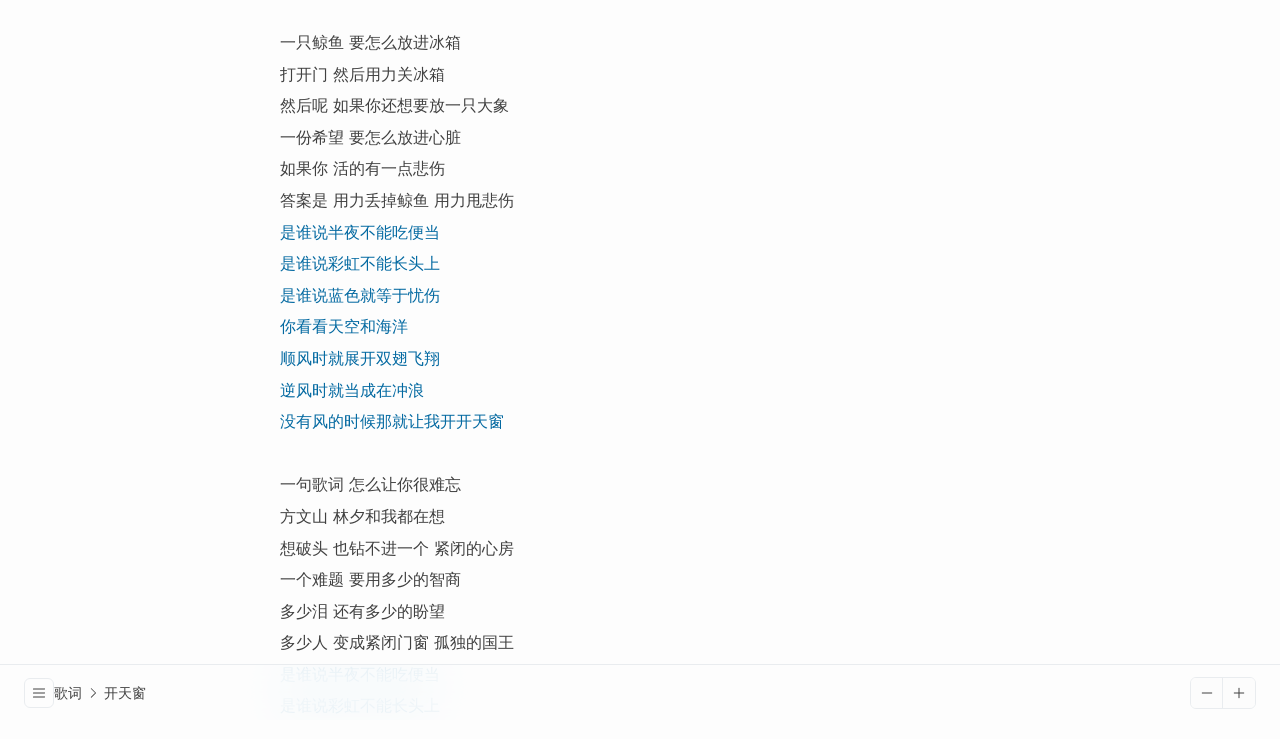

--- FILE ---
content_type: text/html; charset=utf-8
request_url: https://mayday.blue/song/kai-tian-chuang
body_size: 3781
content:
<!DOCTYPE html><html lang="zh-CN"> <head><meta charset="UTF-8"><meta name="viewport" content="width=device-width,initial-scale=1.0,maximum-scale=1.0,viewport-fit=cover,user-scalable=no"><link rel="icon" href="/favicon.ico"><link rel="apple-touch-icon" href="/apple-touch-icon.png" sizes="180x180"><link rel="mask-icon" href="/mask-icon.svg" color="#fdfdfd"><meta name="theme-color" content="#fdfdfd" media="(prefers-color-scheme: light)"><meta name="theme-color" content="#181818" media="(prefers-color-scheme: dark)"><meta name="generator" content="Astro v4.7.0"><title>开天窗 | Mayday.Blue</title><meta name="description" content="Mayday lyrics collection."><script defer src="https://collect.ddiu.io/script.js" data-website-id="d51b8188-da95-4655-9c31-d85f85fac646"></script><link rel="manifest" href="/manifest.webmanifest"><link rel="stylesheet" href="/_astro/index.CifGd0QI.css"><script type="module" src="/_astro/hoisted.-o4zg08E.js"></script></head> <body class="bg-base fg-base h-full pb-[env(safe-area-inset-bottom)]"> <main class="h-full w-full pb-14 overflow-auto">  <div id="lyric-text" class="max-w-3xl mx-auto px-6 py-8"> <article class="leading-snug"> <p class="mb-[0.6em]"> 一只鲸鱼 要怎么放进冰箱 </p> <p class="mb-[0.6em]"> 打开门 然后用力关冰箱 </p> <p class="mb-[0.6em]"> 然后呢 如果你还想要放一只大象 </p> <p class="mb-[0.6em]"> 一份希望 要怎么放进心脏 </p> <p class="mb-[0.6em]"> 如果你 活的有一点悲伤 </p> <p class="mb-[0.6em]"> 答案是 用力丢掉鲸鱼 用力甩悲伤 </p> <p class="mb-[0.6em] fg-primary"> 是谁说半夜不能吃便当 </p> <p class="mb-[0.6em] fg-primary"> 是谁说彩虹不能长头上 </p> <p class="mb-[0.6em] fg-primary"> 是谁说蓝色就等于忧伤 </p> <p class="mb-[0.6em] fg-primary"> 你看看天空和海洋 </p> <p class="mb-[0.6em] fg-primary"> 顺风时就展开双翅飞翔 </p> <p class="mb-[0.6em] fg-primary"> 逆风时就当成在冲浪 </p> <p class="mb-[0.6em] fg-primary"> 没有风的时候那就让我开开天窗 </p> <p class="mb-[0.6em]">   </p> <p class="mb-[0.6em]"> 一句歌词 怎么让你很难忘 </p> <p class="mb-[0.6em]"> 方文山 林夕和我都在想 </p> <p class="mb-[0.6em]"> 想破头 也钻不进一个 紧闭的心房 </p> <p class="mb-[0.6em]"> 一个难题 要用多少的智商 </p> <p class="mb-[0.6em]"> 多少泪 还有多少的盼望 </p> <p class="mb-[0.6em]"> 多少人 变成紧闭门窗 孤独的国王 </p> <p class="mb-[0.6em] fg-primary"> 是谁说半夜不能吃便当 </p> <p class="mb-[0.6em] fg-primary"> 是谁说彩虹不能长头上 </p> <p class="mb-[0.6em] fg-primary"> 是谁说蓝色就等于忧伤 </p> <p class="mb-[0.6em] fg-primary"> 你看看天空和海洋 </p> <p class="mb-[0.6em] fg-primary"> 顺风时就展开双翅飞翔 </p> <p class="mb-[0.6em] fg-primary"> 逆风时就当成在冲浪 </p> <p class="mb-[0.6em] fg-primary"> 没有风的时候那就让我开开天窗 </p> <p class="mb-[0.6em]">   </p> <p class="mb-[0.6em] fg-primary"> 是谁说半夜不能吃便当 </p> <p class="mb-[0.6em] fg-primary"> 是谁说彩虹不能长头上 </p> <p class="mb-[0.6em] fg-primary"> 是谁说蓝色就等于忧伤 </p> <p class="mb-[0.6em] fg-primary"> 你看看天空和海洋 </p> <p class="mb-[0.6em] fg-primary"> 顺风时就展开双翅飞翔 </p> <p class="mb-[0.6em] fg-primary"> 逆风时就当成在冲浪 </p> <p class="mb-[0.6em] fg-primary"> 没有风的时候那就让我开开天窗 </p> <p class="mb-[0.6em] fg-primary"> 是谁说半夜不能吃便当 </p> <p class="mb-[0.6em] fg-primary"> 是谁说彩虹不能长头上 </p> <p class="mb-[0.6em] fg-primary"> 是谁说蓝色就等于忧伤 </p> <p class="mb-[0.6em] fg-primary"> 你看看天空和海洋 </p> <p class="mb-[0.6em] fg-primary"> 顺风时就展开双翅飞翔 </p> <p class="mb-[0.6em] fg-primary"> 逆风时就当成在冲浪 </p> <p class="mb-[0.6em] fg-primary"> 没有风的时候那就让我开开天窗 </p> <p class="mb-[0.6em]"> OPEN! </p> <p class="mb-[0.6em]"> Lala la... </p> <p class="mb-[0.6em]"> 我是 open chan 快乐的一天 </p> <p class="mb-[0.6em]"> 跟你一起 open </p> <p class="mb-[0.6em]"> 我是 open chan 快乐的一天 </p> <p class="mb-[0.6em]"> 跟你一起 open </p> <p class="mb-[0.6em]"> Oh </p>  </article> </div>    </main> <footer class="fixed left-0 right-0 bottom-0 flex items-center justify-between gap-4 h-[calc(3.5rem+env(safe-area-inset-bottom))] px-6 pb-[env(safe-area-inset-bottom)] bg-blur border-t border-base"> <div class="flex flex-1 items-center gap-2.5"> <style>astro-island,astro-slot,astro-static-slot{display:contents}</style><script>(()=>{var e=async t=>{await(await t())()};(self.Astro||(self.Astro={})).load=e;window.dispatchEvent(new Event("astro:load"));})();;(()=>{var A=Object.defineProperty;var g=(a,o,i)=>o in a?A(a,o,{enumerable:!0,configurable:!0,writable:!0,value:i}):a[o]=i;var d=(a,o,i)=>(g(a,typeof o!="symbol"?o+"":o,i),i);{let a={0:t=>m(t),1:t=>i(t),2:t=>new RegExp(t),3:t=>new Date(t),4:t=>new Map(i(t)),5:t=>new Set(i(t)),6:t=>BigInt(t),7:t=>new URL(t),8:t=>new Uint8Array(t),9:t=>new Uint16Array(t),10:t=>new Uint32Array(t)},o=t=>{let[l,e]=t;return l in a?a[l](e):void 0},i=t=>t.map(o),m=t=>typeof t!="object"||t===null?t:Object.fromEntries(Object.entries(t).map(([l,e])=>[l,o(e)]));class y extends HTMLElement{constructor(){super(...arguments);d(this,"Component");d(this,"hydrator");d(this,"hydrate",async()=>{var b;if(!this.hydrator||!this.isConnected)return;let e=(b=this.parentElement)==null?void 0:b.closest("astro-island[ssr]");if(e){e.addEventListener("astro:hydrate",this.hydrate,{once:!0});return}let c=this.querySelectorAll("astro-slot"),n={},h=this.querySelectorAll("template[data-astro-template]");for(let r of h){let s=r.closest(this.tagName);s!=null&&s.isSameNode(this)&&(n[r.getAttribute("data-astro-template")||"default"]=r.innerHTML,r.remove())}for(let r of c){let s=r.closest(this.tagName);s!=null&&s.isSameNode(this)&&(n[r.getAttribute("name")||"default"]=r.innerHTML)}let p;try{p=this.hasAttribute("props")?m(JSON.parse(this.getAttribute("props"))):{}}catch(r){let s=this.getAttribute("component-url")||"<unknown>",v=this.getAttribute("component-export");throw v&&(s+=` (export ${v})`),console.error(`[hydrate] Error parsing props for component ${s}`,this.getAttribute("props"),r),r}let u;await this.hydrator(this)(this.Component,p,n,{client:this.getAttribute("client")}),this.removeAttribute("ssr"),this.dispatchEvent(new CustomEvent("astro:hydrate"))});d(this,"unmount",()=>{this.isConnected||this.dispatchEvent(new CustomEvent("astro:unmount"))})}disconnectedCallback(){document.removeEventListener("astro:after-swap",this.unmount),document.addEventListener("astro:after-swap",this.unmount,{once:!0})}connectedCallback(){if(!this.hasAttribute("await-children")||document.readyState==="interactive"||document.readyState==="complete")this.childrenConnectedCallback();else{let e=()=>{document.removeEventListener("DOMContentLoaded",e),c.disconnect(),this.childrenConnectedCallback()},c=new MutationObserver(()=>{var n;((n=this.lastChild)==null?void 0:n.nodeType)===Node.COMMENT_NODE&&this.lastChild.nodeValue==="astro:end"&&(this.lastChild.remove(),e())});c.observe(this,{childList:!0}),document.addEventListener("DOMContentLoaded",e)}}async childrenConnectedCallback(){let e=this.getAttribute("before-hydration-url");e&&await import(e),this.start()}async start(){let e=JSON.parse(this.getAttribute("opts")),c=this.getAttribute("client");if(Astro[c]===void 0){window.addEventListener(`astro:${c}`,()=>this.start(),{once:!0});return}try{await Astro[c](async()=>{let n=this.getAttribute("renderer-url"),[h,{default:p}]=await Promise.all([import(this.getAttribute("component-url")),n?import(n):()=>()=>{}]),u=this.getAttribute("component-export")||"default";if(!u.includes("."))this.Component=h[u];else{this.Component=h;for(let f of u.split("."))this.Component=this.Component[f]}return this.hydrator=p,this.hydrate},e,this)}catch(n){console.error(`[astro-island] Error hydrating ${this.getAttribute("component-url")}`,n)}}attributeChangedCallback(){this.hydrate()}}d(y,"observedAttributes",["props"]),customElements.get("astro-island")||customElements.define("astro-island",y)}})();</script><astro-island uid="XJuA8" prefix="r0" component-url="/_astro/Menu.csG0MkNA.js" component-export="default" renderer-url="/_astro/client.BCpugWCR.js" props="{}" ssr="" client="load" opts="{&quot;name&quot;:&quot;Menu&quot;,&quot;value&quot;:true}" await-children=""><button data-scope="popover" data-part="trigger" type="button" id="popover::r0R0::trigger" aria-haspopup="dialog" aria-expanded="false" data-state="closed" aria-controls="popover::r0R0::content" class="button bg-base fcc w-7.5 h-7.5 rounded-md border border-base focus:outline-0"><div class="i-ph:list"></div></button><div id="popover::r0R0::popper" data-scope="popover" data-part="positioner" style="position:absolute;isolation:isolate;min-width:max-content;top:0px;left:0px;transform:translate3d(0, -100vh, 0);z-index:var(--z-index)"><div data-scope="popover" data-part="content" id="popover::r0R0::content" tabindex="-1" role="dialog" hidden="" data-state="closed" aria-labelledby="popover::r0R0::title" aria-describedby="popover::r0R0::desc" class="ml-3 mb-1 min-w-160px"><a href="/" class="collection-item flex items-center gap-2"><div class="i-ph:cat"></div><span class="text-sm">歌词</span></a><a href="/setlist" class="collection-item flex items-center gap-2"><div class="i-ph:folder-open"></div><span class="text-sm">演唱会歌单</span></a><a href="/stats" class="collection-item flex items-center gap-2"><div class="i-ph:chart-bar"></div><span class="text-sm">统计</span></a><a href="https://screen.mayday.blue" target="_blank" class="collection-item flex items-center gap-2"><div class="i-ph:projector-screen"></div><span class="text-sm">提词器</span></a></div></div><!--astro:end--></astro-island> <div class="flex-1 flex items-center overflow-hidden"> <a href="/" class="p-2 -ml-2 hv-base"> <h1 class="text-sm">歌词</h1> </a> <div class="i-ph:caret-right text-sm -ml-1 mr-1"></div> <div class="text-sm truncate">开天窗</div>  </div> </div> <div class="flex items-center gap-2">  <div class="flex rounded-md border border-base text-sm overflow-hidden"> <div id="text-reduce" class="button fcc w-8 h-7.5 border-r border-base"> <div class="i-ph:minus"></div> </div> <div id="text-enlarge" class="button fcc w-8 h-7.5"> <div class="i-ph:plus"></div> </div> </div>  </div> </footer> </body></html>

--- FILE ---
content_type: text/css; charset=utf-8
request_url: https://mayday.blue/_astro/index.CifGd0QI.css
body_size: 5305
content:
*,:before,:after{--un-rotate:0;--un-rotate-x:0;--un-rotate-y:0;--un-rotate-z:0;--un-scale-x:1;--un-scale-y:1;--un-scale-z:1;--un-skew-x:0;--un-skew-y:0;--un-translate-x:0;--un-translate-y:0;--un-translate-z:0;--un-pan-x: ;--un-pan-y: ;--un-pinch-zoom: ;--un-scroll-snap-strictness:proximity;--un-ordinal: ;--un-slashed-zero: ;--un-numeric-figure: ;--un-numeric-spacing: ;--un-numeric-fraction: ;--un-border-spacing-x:0;--un-border-spacing-y:0;--un-ring-offset-shadow:0 0 rgb(0 0 0 / 0);--un-ring-shadow:0 0 rgb(0 0 0 / 0);--un-shadow-inset: ;--un-shadow:0 0 rgb(0 0 0 / 0);--un-ring-inset: ;--un-ring-offset-width:0px;--un-ring-offset-color:#fff;--un-ring-width:0px;--un-ring-color:rgb(147 197 253 / .5);--un-blur: ;--un-brightness: ;--un-contrast: ;--un-drop-shadow: ;--un-grayscale: ;--un-hue-rotate: ;--un-invert: ;--un-saturate: ;--un-sepia: ;--un-backdrop-blur: ;--un-backdrop-brightness: ;--un-backdrop-contrast: ;--un-backdrop-grayscale: ;--un-backdrop-hue-rotate: ;--un-backdrop-invert: ;--un-backdrop-opacity: ;--un-backdrop-saturate: ;--un-backdrop-sepia: }::backdrop{--un-rotate:0;--un-rotate-x:0;--un-rotate-y:0;--un-rotate-z:0;--un-scale-x:1;--un-scale-y:1;--un-scale-z:1;--un-skew-x:0;--un-skew-y:0;--un-translate-x:0;--un-translate-y:0;--un-translate-z:0;--un-pan-x: ;--un-pan-y: ;--un-pinch-zoom: ;--un-scroll-snap-strictness:proximity;--un-ordinal: ;--un-slashed-zero: ;--un-numeric-figure: ;--un-numeric-spacing: ;--un-numeric-fraction: ;--un-border-spacing-x:0;--un-border-spacing-y:0;--un-ring-offset-shadow:0 0 rgb(0 0 0 / 0);--un-ring-shadow:0 0 rgb(0 0 0 / 0);--un-shadow-inset: ;--un-shadow:0 0 rgb(0 0 0 / 0);--un-ring-inset: ;--un-ring-offset-width:0px;--un-ring-offset-color:#fff;--un-ring-width:0px;--un-ring-color:rgb(147 197 253 / .5);--un-blur: ;--un-brightness: ;--un-contrast: ;--un-drop-shadow: ;--un-grayscale: ;--un-hue-rotate: ;--un-invert: ;--un-saturate: ;--un-sepia: ;--un-backdrop-blur: ;--un-backdrop-brightness: ;--un-backdrop-contrast: ;--un-backdrop-grayscale: ;--un-backdrop-hue-rotate: ;--un-backdrop-invert: ;--un-backdrop-opacity: ;--un-backdrop-saturate: ;--un-backdrop-sepia: }.i-ph\:caret-left{--un-icon:url("data:image/svg+xml;utf8,%3Csvg viewBox='0 0 256 256' width='1em' height='1em' xmlns='http://www.w3.org/2000/svg' %3E%3Cpath fill='currentColor' d='M165.66 202.34a8 8 0 0 1-11.32 11.32l-80-80a8 8 0 0 1 0-11.32l80-80a8 8 0 0 1 11.32 11.32L91.31 128Z'/%3E%3C/svg%3E");-webkit-mask:var(--un-icon) no-repeat;mask:var(--un-icon) no-repeat;-webkit-mask-size:100% 100%;mask-size:100% 100%;background-color:currentColor;color:inherit;width:1em;height:1em}.i-ph\:caret-right{--un-icon:url("data:image/svg+xml;utf8,%3Csvg viewBox='0 0 256 256' width='1em' height='1em' xmlns='http://www.w3.org/2000/svg' %3E%3Cpath fill='currentColor' d='m181.66 133.66l-80 80a8 8 0 0 1-11.32-11.32L164.69 128L90.34 53.66a8 8 0 0 1 11.32-11.32l80 80a8 8 0 0 1 0 11.32'/%3E%3C/svg%3E");-webkit-mask:var(--un-icon) no-repeat;mask:var(--un-icon) no-repeat;-webkit-mask-size:100% 100%;mask-size:100% 100%;background-color:currentColor;color:inherit;width:1em;height:1em}.i-ph\:cat{--un-icon:url("data:image/svg+xml;utf8,%3Csvg viewBox='0 0 256 256' width='1em' height='1em' xmlns='http://www.w3.org/2000/svg' %3E%3Cpath fill='currentColor' d='M96 140a12 12 0 1 1-12-12a12 12 0 0 1 12 12m76-12a12 12 0 1 0 12 12a12 12 0 0 0-12-12m60-80v88c0 52.93-46.65 96-104 96S24 188.93 24 136V48a16 16 0 0 1 27.31-11.31c.14.14.26.27.38.41L69 57a111.22 111.22 0 0 1 118.1 0l17.21-19.9c.12-.14.24-.27.38-.41A16 16 0 0 1 232 48m-16 0l-21.56 24.8a8 8 0 0 1-10.81 1.2A88.86 88.86 0 0 0 168 64.75V88a8 8 0 1 1-16 0V59.05a97.43 97.43 0 0 0-16-2.72V88a8 8 0 1 1-16 0V56.33a97.43 97.43 0 0 0-16 2.72V88a8 8 0 1 1-16 0V64.75A88.86 88.86 0 0 0 72.37 74a8 8 0 0 1-10.81-1.17L40 48v88c0 41.66 35.21 76 80 79.67v-20.36l-13.66-13.66a8 8 0 0 1 11.32-11.31L128 180.68l10.34-10.34a8 8 0 0 1 11.32 11.31L136 195.31v20.36c44.79-3.69 80-38 80-79.67Z'/%3E%3C/svg%3E");-webkit-mask:var(--un-icon) no-repeat;mask:var(--un-icon) no-repeat;-webkit-mask-size:100% 100%;mask-size:100% 100%;background-color:currentColor;color:inherit;width:1em;height:1em}.i-ph\:chart-bar{--un-icon:url("data:image/svg+xml;utf8,%3Csvg viewBox='0 0 256 256' width='1em' height='1em' xmlns='http://www.w3.org/2000/svg' %3E%3Cpath fill='currentColor' d='M224 200h-8V40a8 8 0 0 0-8-8h-56a8 8 0 0 0-8 8v40H96a8 8 0 0 0-8 8v40H48a8 8 0 0 0-8 8v64h-8a8 8 0 0 0 0 16h192a8 8 0 0 0 0-16M160 48h40v152h-40Zm-56 48h40v104h-40Zm-48 48h32v56H56Z'/%3E%3C/svg%3E");-webkit-mask:var(--un-icon) no-repeat;mask:var(--un-icon) no-repeat;-webkit-mask-size:100% 100%;mask-size:100% 100%;background-color:currentColor;color:inherit;width:1em;height:1em}.i-ph\:ear{--un-icon:url("data:image/svg+xml;utf8,%3Csvg viewBox='0 0 256 256' width='1em' height='1em' xmlns='http://www.w3.org/2000/svg' %3E%3Cpath fill='currentColor' d='M216 104a8 8 0 0 1-16 0a72 72 0 0 0-144 0c0 26.7 8.53 34.92 17.57 43.64C82.21 156 92 165.41 92 188a36 36 0 0 0 36 36c10.24 0 18.45-4.16 25.83-13.09a8 8 0 1 1 12.34 10.18C155.81 233.64 143 240 128 240a52.06 52.06 0 0 1-52-52c0-15.79-5.68-21.27-13.54-28.84C52.46 149.5 40 137.5 40 104a88 88 0 0 1 176 0m-38.13 57.08a8 8 0 0 0-10.94 2.92a8 8 0 0 1-14.93-4c0-9.33 4.82-15.76 10.4-23.2c6.37-8.5 13.6-18.13 13.6-32.8a48 48 0 0 0-96 0a8 8 0 0 0 16 0a32 32 0 0 1 64 0c0 9.33-4.82 15.76-10.4 23.2c-6.37 8.5-13.6 18.13-13.6 32.8a24 24 0 0 0 44.78 12a8 8 0 0 0-2.91-10.92'/%3E%3C/svg%3E");-webkit-mask:var(--un-icon) no-repeat;mask:var(--un-icon) no-repeat;-webkit-mask-size:100% 100%;mask-size:100% 100%;background-color:currentColor;color:inherit;width:1em;height:1em}.i-ph\:folder-open{--un-icon:url("data:image/svg+xml;utf8,%3Csvg viewBox='0 0 256 256' width='1em' height='1em' xmlns='http://www.w3.org/2000/svg' %3E%3Cpath fill='currentColor' d='M245 110.64a16 16 0 0 0-13-6.64h-16V88a16 16 0 0 0-16-16h-69.33l-27.73-20.8a16.14 16.14 0 0 0-9.6-3.2H40a16 16 0 0 0-16 16v144a8 8 0 0 0 8 8h179.1a8 8 0 0 0 7.59-5.47l28.49-85.47a16.05 16.05 0 0 0-2.18-14.42M93.34 64l29.86 22.4A8 8 0 0 0 128 88h72v16H69.77a16 16 0 0 0-15.18 10.94L40 158.7V64Zm112 136H43.1l26.67-80H232Z'/%3E%3C/svg%3E");-webkit-mask:var(--un-icon) no-repeat;mask:var(--un-icon) no-repeat;-webkit-mask-size:100% 100%;mask-size:100% 100%;background-color:currentColor;color:inherit;width:1em;height:1em}.i-ph\:info{--un-icon:url("data:image/svg+xml;utf8,%3Csvg viewBox='0 0 256 256' width='1em' height='1em' xmlns='http://www.w3.org/2000/svg' %3E%3Cpath fill='currentColor' d='M128 24a104 104 0 1 0 104 104A104.11 104.11 0 0 0 128 24m0 192a88 88 0 1 1 88-88a88.1 88.1 0 0 1-88 88m16-40a8 8 0 0 1-8 8a16 16 0 0 1-16-16v-40a8 8 0 0 1 0-16a16 16 0 0 1 16 16v40a8 8 0 0 1 8 8m-32-92a12 12 0 1 1 12 12a12 12 0 0 1-12-12'/%3E%3C/svg%3E");-webkit-mask:var(--un-icon) no-repeat;mask:var(--un-icon) no-repeat;-webkit-mask-size:100% 100%;mask-size:100% 100%;background-color:currentColor;color:inherit;width:1em;height:1em}.i-ph\:list{--un-icon:url("data:image/svg+xml;utf8,%3Csvg viewBox='0 0 256 256' width='1em' height='1em' xmlns='http://www.w3.org/2000/svg' %3E%3Cpath fill='currentColor' d='M224 128a8 8 0 0 1-8 8H40a8 8 0 0 1 0-16h176a8 8 0 0 1 8 8M40 72h176a8 8 0 0 0 0-16H40a8 8 0 0 0 0 16m176 112H40a8 8 0 0 0 0 16h176a8 8 0 0 0 0-16'/%3E%3C/svg%3E");-webkit-mask:var(--un-icon) no-repeat;mask:var(--un-icon) no-repeat;-webkit-mask-size:100% 100%;mask-size:100% 100%;background-color:currentColor;color:inherit;width:1em;height:1em}.i-ph\:minus{--un-icon:url("data:image/svg+xml;utf8,%3Csvg viewBox='0 0 256 256' width='1em' height='1em' xmlns='http://www.w3.org/2000/svg' %3E%3Cpath fill='currentColor' d='M224 128a8 8 0 0 1-8 8H40a8 8 0 0 1 0-16h176a8 8 0 0 1 8 8'/%3E%3C/svg%3E");-webkit-mask:var(--un-icon) no-repeat;mask:var(--un-icon) no-repeat;-webkit-mask-size:100% 100%;mask-size:100% 100%;background-color:currentColor;color:inherit;width:1em;height:1em}.i-ph\:plus{--un-icon:url("data:image/svg+xml;utf8,%3Csvg viewBox='0 0 256 256' width='1em' height='1em' xmlns='http://www.w3.org/2000/svg' %3E%3Cpath fill='currentColor' d='M224 128a8 8 0 0 1-8 8h-80v80a8 8 0 0 1-16 0v-80H40a8 8 0 0 1 0-16h80V40a8 8 0 0 1 16 0v80h80a8 8 0 0 1 8 8'/%3E%3C/svg%3E");-webkit-mask:var(--un-icon) no-repeat;mask:var(--un-icon) no-repeat;-webkit-mask-size:100% 100%;mask-size:100% 100%;background-color:currentColor;color:inherit;width:1em;height:1em}.i-ph\:projector-screen{--un-icon:url("data:image/svg+xml;utf8,%3Csvg viewBox='0 0 256 256' width='1em' height='1em' xmlns='http://www.w3.org/2000/svg' %3E%3Cpath fill='currentColor' d='M232 64V48a16 16 0 0 0-16-16H40a16 16 0 0 0-16 16v16a16 16 0 0 0 16 16v96h-8a8 8 0 0 0 0 16h88v17.38a24 24 0 1 0 16 0V192h88a8 8 0 0 0 0-16h-8V80a16 16 0 0 0 16-16M128 240a8 8 0 1 1 8-8a8 8 0 0 1-8 8M40 48h176v16H40Zm160 128H56V80h144Z'/%3E%3C/svg%3E");-webkit-mask:var(--un-icon) no-repeat;mask:var(--un-icon) no-repeat;-webkit-mask-size:100% 100%;mask-size:100% 100%;background-color:currentColor;color:inherit;width:1em;height:1em}.i-ph\:x{--un-icon:url("data:image/svg+xml;utf8,%3Csvg viewBox='0 0 256 256' width='1em' height='1em' xmlns='http://www.w3.org/2000/svg' %3E%3Cpath fill='currentColor' d='M205.66 194.34a8 8 0 0 1-11.32 11.32L128 139.31l-66.34 66.35a8 8 0 0 1-11.32-11.32L116.69 128L50.34 61.66a8 8 0 0 1 11.32-11.32L128 116.69l66.34-66.35a8 8 0 0 1 11.32 11.32L139.31 128Z'/%3E%3C/svg%3E");-webkit-mask:var(--un-icon) no-repeat;mask:var(--un-icon) no-repeat;-webkit-mask-size:100% 100%;mask-size:100% 100%;background-color:currentColor;color:inherit;width:1em;height:1em}.container{width:100%}.badge{display:flex;align-items:center;justify-content:center;border-radius:.25rem;--un-bg-opacity:1;background-color:rgb(241 243 245 / var(--un-bg-opacity));font-size:.75rem;line-height:1rem;color:#2226}.fcc{display:flex;align-items:center;justify-content:center}.button{cursor:pointer;--un-bg-opacity:1;background-color:rgb(252 252 252 / var(--un-bg-opacity));transition-property:color,background-color,border-color,outline-color,text-decoration-color,fill,stroke;transition-timing-function:cubic-bezier(.4,0,.2,1);transition-duration:.15s;transition-duration:.3s}.hv-base{cursor:pointer;transition-property:color,background-color,border-color,outline-color,text-decoration-color,fill,stroke;transition-timing-function:cubic-bezier(.4,0,.2,1);transition-duration:.15s;transition-duration:.3s}.border-base{--un-border-opacity:1;border-color:rgb(233 236 239 / var(--un-border-opacity))}.bg-base{--un-bg-opacity:1;background-color:rgb(253 253 253 / var(--un-bg-opacity))}.bg-blur{background-color:#fdfdfdd9;--un-backdrop-blur:blur(24px);-webkit-backdrop-filter:var(--un-backdrop-blur) var(--un-backdrop-brightness) var(--un-backdrop-contrast) var(--un-backdrop-grayscale) var(--un-backdrop-hue-rotate) var(--un-backdrop-invert) var(--un-backdrop-opacity) var(--un-backdrop-saturate) var(--un-backdrop-sepia);backdrop-filter:var(--un-backdrop-blur) var(--un-backdrop-brightness) var(--un-backdrop-contrast) var(--un-backdrop-grayscale) var(--un-backdrop-hue-rotate) var(--un-backdrop-invert) var(--un-backdrop-opacity) var(--un-backdrop-saturate) var(--un-backdrop-sepia);--un-backdrop-saturate:saturate(1.5)}.button-highlight{background-color:#0ea5e91a;--un-text-opacity:1;color:rgb(3 105 161 / var(--un-text-opacity))}.button:hover{--un-bg-opacity:1;background-color:rgb(241 243 245 / var(--un-bg-opacity));--un-text-opacity:1;color:rgb(15 15 15 / var(--un-text-opacity))}.button-highlight:hover{background-color:#0ea5e91a!important;--un-text-opacity:1 !important;color:rgb(3 105 161 / var(--un-text-opacity))!important}.fg-base{--un-text-opacity:1;color:rgb(64 64 64 / var(--un-text-opacity))}.fg-lighter{--un-text-opacity:1;color:rgb(163 163 163 / var(--un-text-opacity))}.fg-primary{--un-text-opacity:1;color:rgb(3 105 161 / var(--un-text-opacity))}.hv-base:hover{--un-text-opacity:1;color:rgb(15 15 15 / var(--un-text-opacity))}.disabled{opacity:.5}@media (prefers-color-scheme: dark){.border-base{--un-border-opacity:1;border-color:rgb(50 50 50 / var(--un-border-opacity))}.badge{--un-bg-opacity:1;background-color:rgb(50 50 50 / var(--un-bg-opacity));color:#f6f6f680}.bg-base{--un-bg-opacity:1;background-color:rgb(24 24 24 / var(--un-bg-opacity))}.bg-blur{background-color:#181818d9}.button{--un-bg-opacity:1;background-color:rgb(31 31 31 / var(--un-bg-opacity))}.button-highlight{background-color:#7dd3fc1a;--un-text-opacity:1;color:rgb(125 211 252 / var(--un-text-opacity))}.button:hover{--un-bg-opacity:1;background-color:rgb(50 50 50 / var(--un-bg-opacity));--un-text-opacity:1;color:rgb(221 225 227 / var(--un-text-opacity))}.button-highlight:hover{background-color:#7dd3fc1a!important;--un-text-opacity:1 !important;color:rgb(125 211 252 / var(--un-text-opacity))!important}.fg-base{--un-text-opacity:1;color:rgb(212 212 212 / var(--un-text-opacity))}.fg-lighter{--un-text-opacity:1;color:rgb(115 115 115 / var(--un-text-opacity))}.fg-primary{--un-text-opacity:1;color:rgb(125 211 252 / var(--un-text-opacity))}.hv-base:hover{--un-text-opacity:1;color:rgb(221 225 227 / var(--un-text-opacity))}}@media (min-width: 640px){.container{max-width:640px}}@media (min-width: 768px){.container{max-width:768px}}@media (min-width: 1024px){.container{max-width:1024px}}@media (min-width: 1280px){.container{max-width:1280px}}@media (min-width: 1536px){.container{max-width:1536px}}.absolute{position:absolute}.fixed{position:fixed}.bottom-0{bottom:0}.left-0{left:0}.right-0{right:0}.right-4{right:1rem}.top-4{top:1rem}.line-clamp-2{overflow:hidden;display:-webkit-box;-webkit-box-orient:vertical;-webkit-line-clamp:2;line-clamp:2}.grid{display:grid}.ma{margin:auto}.mx-auto{margin-left:auto;margin-right:auto}.my{margin-top:1rem;margin-bottom:1rem}.my-\[0\.2em\]{margin-top:.2em;margin-bottom:.2em}.-ml-1{margin-left:-.25rem}.-ml-2{margin-left:-.5rem}.mb-\[0\.6em\]{margin-bottom:.6em}.mb-1{margin-bottom:.25rem}.mb-4{margin-bottom:1rem}.me,.mie{margin-inline-end:1rem}.ml-1{margin-left:.25rem}.ml-3{margin-left:.75rem}.mr-1{margin-right:.25rem}.mt-12{margin-top:3rem}.mt-3{margin-top:.75rem}.mt-8{margin-top:2rem}.hidden{display:none}.h-\[calc\(3\.5rem\+env\(safe-area-inset-bottom\)\)\]{height:calc(3.5rem + env(safe-area-inset-bottom))}.h-12{height:3rem}.h-300px{height:300px}.h-5{height:1.25rem}.h-7\.5{height:1.875rem}.h-8{height:2rem}.h-full{height:100%}.h2{height:.5rem}.ha{height:auto}.max-w-3xl{max-width:48rem}.min-w-160px{min-width:160px}.w-12{width:3rem}.w-2em{width:2em}.w-40px{width:40px}.w-5{width:1.25rem}.w-60px{width:60px}.w-7\.5{width:1.875rem}.w-70px{width:70px}.w-8{width:2rem}.w-full{width:100%}.wa{width:auto}.flex{display:flex}.flex-1{flex:1 1 0%}.shrink-0{flex-shrink:0}.flex-col{flex-direction:column}.table{display:table}.cursor-pointer{cursor:pointer}.items-start{align-items:flex-start}.items-center{align-items:center}.justify-center{justify-content:center}.justify-between{justify-content:space-between}.gap-12{gap:3rem}.gap-2{gap:.5rem}.gap-2\.5{gap:.625rem}.gap-4{gap:1rem}.space-y-1\.5>:not([hidden])~:not([hidden]){--un-space-y-reverse:0;margin-top:calc(.375rem * calc(1 - var(--un-space-y-reverse)));margin-bottom:calc(.375rem * var(--un-space-y-reverse))}.overflow-auto{overflow:auto}.overflow-hidden{overflow:hidden}.truncate{overflow:hidden;text-overflow:ellipsis;white-space:nowrap}.break-words{overflow-wrap:break-word}.border{border-width:1px}.last\:border-0:last-child{border-width:0px}.border-b{border-bottom-width:1px}.border-r{border-right-width:1px}.border-t{border-top-width:1px}.rounded-lg{border-radius:.5rem}.rounded-md{border-radius:.375rem}.bg-transparent{background-color:transparent}.p-1{padding:.25rem}.p-2{padding:.5rem}.p-6{padding:1.5rem}.pa{padding:auto}.px-1{padding-left:.25rem;padding-right:.25rem}.px-1\.5{padding-left:.375rem;padding-right:.375rem}.px-6{padding-left:1.5rem;padding-right:1.5rem}.py-0\.5{padding-top:.125rem;padding-bottom:.125rem}.py-8{padding-top:2rem;padding-bottom:2rem}.pb-\[env\(safe-area-inset-bottom\)\]{padding-bottom:env(safe-area-inset-bottom)}.pb-14{padding-bottom:3.5rem}.pb-3{padding-bottom:.75rem}.pt-3{padding-top:.75rem}.pie{padding-inline-end:1rem}.text-center{text-align:center}.text-right{text-align:right}.text-base{font-size:1rem;line-height:1.5rem}.text-lg{font-size:1.125rem;line-height:1.75rem}.text-sm{font-size:.875rem;line-height:1.25rem}.text-xs{font-size:.75rem;line-height:1rem}.font-semibold{font-weight:600}.leading-relaxed{line-height:1.625}.leading-snug{line-height:1.375}.leading-tight{line-height:1.25}.font-serif{font-family:ui-serif,Georgia,Cambria,Times New Roman,Times,serif}.op-50{opacity:.5}.op-70{opacity:.7}.focus\:outline-0:focus{outline-width:0px}.filter{filter:var(--un-blur) var(--un-brightness) var(--un-contrast) var(--un-drop-shadow) var(--un-grayscale) var(--un-hue-rotate) var(--un-invert) var(--un-saturate) var(--un-sepia)}.transition{transition-property:color,background-color,border-color,outline-color,text-decoration-color,fill,stroke,opacity,box-shadow,transform,filter,backdrop-filter;transition-timing-function:cubic-bezier(.4,0,.2,1);transition-duration:.15s}*,:before,:after{box-sizing:border-box;border-width:0;border-style:solid;border-color:var(--un-default-border-color, #e5e7eb)}html,:host{line-height:1.5;-webkit-text-size-adjust:100%;-moz-tab-size:4;tab-size:4;font-family:ui-sans-serif,system-ui,sans-serif,"Apple Color Emoji","Segoe UI Emoji",Segoe UI Symbol,"Noto Color Emoji";font-feature-settings:normal;font-variation-settings:normal;-webkit-tap-highlight-color:transparent}body{margin:0;line-height:inherit}hr{height:0;color:inherit;border-top-width:1px}abbr:where([title]){text-decoration:underline dotted}h1,h2,h3,h4,h5,h6{font-size:inherit;font-weight:inherit}a{color:inherit;text-decoration:inherit}b,strong{font-weight:bolder}code,kbd,samp,pre{font-family:ui-monospace,SFMono-Regular,Menlo,Monaco,Consolas,Liberation Mono,Courier New,monospace;font-feature-settings:normal;font-variation-settings:normal;font-size:1em}small{font-size:80%}sub,sup{font-size:75%;line-height:0;position:relative;vertical-align:baseline}sub{bottom:-.25em}sup{top:-.5em}table{text-indent:0;border-color:inherit;border-collapse:collapse}button,input,optgroup,select,textarea{font-family:inherit;font-feature-settings:inherit;font-variation-settings:inherit;font-size:100%;font-weight:inherit;line-height:inherit;color:inherit;margin:0;padding:0}button,select{text-transform:none}button,[type=button],[type=reset],[type=submit]{-webkit-appearance:button;background-image:none}:-moz-focusring{outline:auto}:-moz-ui-invalid{box-shadow:none}progress{vertical-align:baseline}::-webkit-inner-spin-button,::-webkit-outer-spin-button{height:auto}[type=search]{-webkit-appearance:textfield;outline-offset:-2px}::-webkit-search-decoration{-webkit-appearance:none}::-webkit-file-upload-button{-webkit-appearance:button;font:inherit}summary{display:list-item}blockquote,dl,dd,h1,h2,h3,h4,h5,h6,hr,figure,p,pre{margin:0}fieldset{margin:0;padding:0}legend{padding:0}ol,ul,menu{list-style:none;margin:0;padding:0}dialog{padding:0}textarea{resize:vertical}input::placeholder,textarea::placeholder{opacity:1;color:#9ca3af}button,[role=button]{cursor:pointer}:disabled{cursor:default}img,svg,video,canvas,audio,iframe,embed,object{display:block;vertical-align:middle}img,video{max-width:100%;height:auto}[hidden]{display:none}:root{--bg-dialog: #ffffff;--bg-chart-1: rgba(200, 200, 200, .3);--bg-chart-2: rgba(14, 165, 233, .5);--bg-chart-3: rgba(13, 148, 136, .5)}@media (prefers-color-scheme: dark){:root{--bg-dialog: #3c3c3c;--bg-chart-1: rgba(100, 100, 100, .3);--bg-chart-2: rgba(125, 211, 252, .5);--bg-chart-3: rgba(45, 212, 191, .5)}}:focus{outline:none}@keyframes anim-scale-in{0%{opacity:0;transform:translate(-50%,-48%) scale(.9)}to{opacity:1;transform:translate(-50%,-50%) scale(1)}}@keyframes anim-scale-out{0%{opacity:1;transform:translate(-50%,-50%) scale(1)}to{opacity:0;transform:translate(-50%,-48%) scale(.9)}}@keyframes anim-bottom-in{0%{opacity:0;transform:translateY(10px)}to{opacity:1;transform:translateY(0)}}@keyframes anim-bottom-out{0%{opacity:1;transform:translateY(0)}to{opacity:0;transform:translateY(10px)}}.DialogOverlay{position:fixed;inset:0;display:flex;align-items:center;justify-content:center;background-color:#000000b3}.DialogContent[role=dialog]{position:fixed;width:28rem;max-width:90vw;max-height:90vh;overflow:hidden;--un-bg-opacity:1;background-color:rgb(255 255 255 / var(--un-bg-opacity));border-width:1px;--un-border-opacity:1;border-color:rgb(34 34 34 / var(--un-border-opacity));border-radius:.75rem;outline-width:0px;top:50%;left:50%;transform:translate(-50%,-50%)}@media (prefers-color-scheme: dark){.DialogContent[role=dialog]{--un-bg-opacity:1;background-color:rgb(31 31 31 / var(--un-bg-opacity))}}.DialogContent[role=dialog][data-state=open]{animation:anim-scale-in .2s ease-out}.DialogContent[role=dialog][data-state=closed]{animation:anim-scale-out .2s ease-in}.DialogTitle{font-weight:600;line-height:1}.DialogDescription{font-size:.875rem;line-height:1.25rem;--un-text-opacity:1;color:rgb(163 163 163 / var(--un-text-opacity))}@media (prefers-color-scheme: dark){.DialogDescription{--un-text-opacity:1;color:rgb(115 115 115 / var(--un-text-opacity))}}[data-radix-menu-content]{--un-bg-opacity:1;background-color:rgb(255 255 255 / var(--un-bg-opacity));padding:.5rem;border-width:1px;--un-border-opacity:1;border-color:rgb(233 236 239 / var(--un-border-opacity));border-radius:.375rem}@media (prefers-color-scheme: dark){[data-radix-menu-content]{--un-bg-opacity:1;background-color:rgb(31 31 31 / var(--un-bg-opacity))}}@media (prefers-color-scheme: dark){[data-radix-menu-content]{--un-border-opacity:1;border-color:rgb(50 50 50 / var(--un-border-opacity))}}[role=menuitem][data-radix-collection-item]{padding:.5rem .75rem;cursor:pointer;transition-property:color,background-color,border-color,outline-color,text-decoration-color,fill,stroke;transition-timing-function:cubic-bezier(.4,0,.2,1);transition-duration:.15s;transition-duration:.3s;border-radius:.375rem}[role=menuitem][data-radix-collection-item]:focus{outline-width:0px}[role=menuitem][data-radix-collection-item]:hover{background-color:#2222221a}@media (prefers-color-scheme: dark){[role=menuitem][data-radix-collection-item]:hover{background-color:#f6f6f61a}}[role=menuitem][data-radix-collection-item]:hover{--un-text-opacity:1;color:rgb(15 15 15 / var(--un-text-opacity))}@media (prefers-color-scheme: dark){[role=menuitem][data-radix-collection-item]:hover{--un-text-opacity:1;color:rgb(221 225 227 / var(--un-text-opacity))}}[role=radio][data-radix-collection-item]{position:relative;border-radius:.375rem;background-color:transparent;padding:.25rem .75rem;font-size:.875rem;line-height:1.25rem;font-weight:500;transition-property:all;transition-timing-function:cubic-bezier(.4,0,.2,1);transition-duration:.15s}[role=radio][data-radix-collection-item][data-state=on]{background-color:#2222221a}@media (prefers-color-scheme: dark){[role=radio][data-radix-collection-item][data-state=on]{background-color:#f6f6f61a}}[data-scope=popover]{z-index:20}[data-scope=popover][data-part=trigger]{background-color:transparent}[data-scope=popover][data-part=content]{--un-bg-opacity:1;background-color:rgb(255 255 255 / var(--un-bg-opacity));padding:.5rem;overflow:hidden;border-width:1px;--un-border-opacity:1;border-color:rgb(233 236 239 / var(--un-border-opacity));border-radius:.375rem}@media (prefers-color-scheme: dark){[data-scope=popover][data-part=content]{--un-bg-opacity:1;background-color:rgb(31 31 31 / var(--un-bg-opacity))}}@media (prefers-color-scheme: dark){[data-scope=popover][data-part=content]{--un-border-opacity:1;border-color:rgb(50 50 50 / var(--un-border-opacity))}}[data-scope=popover][data-part=content][data-state=open]{animation:anim-bottom-in .2s ease-out}[data-scope=popover][data-part=content][data-state=closed]{animation:anim-bottom-out .2s ease-in}[data-scope=popover][data-part=content] .collection-item{padding:.5rem .75rem;cursor:pointer;transition-property:color,background-color,border-color,outline-color,text-decoration-color,fill,stroke;transition-timing-function:cubic-bezier(.4,0,.2,1);transition-duration:.15s;transition-duration:.3s;border-radius:.375rem}[data-scope=popover][data-part=content] .collection-item:focus{outline-width:0px}[data-scope=popover][data-part=content] .collection-item:hover{background-color:#2222221a}@media (prefers-color-scheme: dark){[data-scope=popover][data-part=content] .collection-item:hover{background-color:#f6f6f61a}}[data-scope=popover][data-part=content] .collection-item:hover{--un-text-opacity:1;color:rgb(15 15 15 / var(--un-text-opacity))}@media (prefers-color-scheme: dark){[data-scope=popover][data-part=content] .collection-item:hover{--un-text-opacity:1;color:rgb(221 225 227 / var(--un-text-opacity))}}


--- FILE ---
content_type: application/javascript; charset=utf-8
request_url: https://mayday.blue/_astro/hoisted.w38aD6eq.js
body_size: 424
content:
import{_ as f}from"./preload-helper.BiBI96sQ.js";function g(i={}){const{immediate:a=!1,onNeedRefresh:u,onOfflineReady:s,onRegistered:d,onRegisteredSW:r,onRegisterError:o}=i;let t,n;const c=async(e=!0)=>{await n};async function l(){if("serviceWorker"in navigator){if(t=await f(()=>import("./workbox-window.prod.es5.D5gOYdM7.js"),[]).then(({Workbox:e})=>new e("/sw.js",{scope:"/",type:"classic"})).catch(e=>{o?.(e)}),!t)return;t.addEventListener("activated",e=>{(e.isUpdate||e.isExternal)&&window.location.reload()}),t.addEventListener("installed",e=>{e.isUpdate||s?.()}),t.register({immediate:a}).then(e=>{r?r("/sw.js",e):d?.(e)}).catch(e=>{o?.(e)})}}return n=l(),c}g({immediate:!0,onRegisteredSW(i){console.log("SW registered: ",i)},onOfflineReady(){console.log("PWA application ready to work offline")}});


--- FILE ---
content_type: application/javascript; charset=utf-8
request_url: https://mayday.blue/_astro/Menu.csG0MkNA.js
body_size: 29568
content:
import{j as I}from"./jsx-runtime.BMpIql30.js";import{r as D,R as tr}from"./index.Cn0Pqasp.js";import"./index.BOe4tQ6r.js";function er(t,e){return`${t} returned \`undefined\`. Seems you forgot to wrap component within ${e}`}function we(t={}){const{name:e,strict:n=!0,hookName:r="useContext",providerName:i="Provider",errorMessage:o}=t,s=D.createContext(void 0);s.displayName=e;function a(){const c=D.useContext(s);if(!c&&n){const l=new Error(o??er(r,i));throw l.name="ContextError",Error.captureStackTrace?.(l,a),l}return c}return[s.Provider,a,s]}var Wt=(t,e=[])=>({parts:(...n)=>{if(nr(e))return Wt(t,n);throw new Error("createAnatomy().parts(...) should only be called once. Did you mean to use .extendWith(...) ?")},extendWith:(...n)=>Wt(t,[...e,...n]),rename:n=>Wt(n,e),keys:()=>e,build:()=>[...new Set(e)].reduce((n,r)=>Object.assign(n,{[r]:{selector:[`&[data-scope="${ht(t)}"][data-part="${ht(r)}"]`,`& [data-scope="${ht(t)}"][data-part="${ht(r)}"]`].join(", "),attrs:{"data-scope":ht(t),"data-part":ht(r)}}}),{})}),ht=t=>t.replace(/([A-Z])([A-Z])/g,"$1-$2").replace(/([a-z])([A-Z])/g,"$1-$2").replace(/[\s_]+/g,"-").toLowerCase(),nr=t=>t.length===0,rr=t=>t?"":void 0,mt=t=>typeof t=="object"&&t?.nodeType===Node.ELEMENT_NODE&&typeof t?.nodeName=="string",vn=t=>t.nodeType===Node.DOCUMENT_NODE,ir=t=>t!=null&&t===t.window,or=t=>t.nodeType!==void 0,sr=t=>t&&or(t)&&t.nodeType===Node.DOCUMENT_FRAGMENT_NODE&&"host"in t;function zt(t,e){return!t||!e||!mt(t)||!mt(e)?!1:t===e||t.contains(e)}function ee(t){return vn(t)?t:ir(t)?t.document:t?.ownerDocument??document}function Ee(t){return sr(t)?Ee(t.host):vn(t)?t.defaultView??window:mt(t)?t.ownerDocument?.defaultView??window:window}function Lt(t){return t.composedPath?.()[0]??t.target}var ar=()=>typeof document<"u";function cr(){return navigator.userAgentData?.platform??navigator.platform}var lr=t=>ar()&&t.test(cr()),ur=()=>lr(/iP(hone|ad|od)|iOS/);function fr(t){const e=new Set;function n(r){const i=globalThis.requestAnimationFrame(r);e.add(()=>globalThis.cancelAnimationFrame(i))}return n(()=>n(t)),function(){e.forEach(i=>i())}}function rt(t){const e=globalThis.requestAnimationFrame(t);return()=>{globalThis.cancelAnimationFrame(e)}}function dr(t){const e={getRootNode:n=>n.getRootNode?.()??document,getDoc:n=>ee(e.getRootNode(n)),getWin:n=>e.getDoc(n).defaultView??window,getActiveElement:n=>e.getDoc(n).activeElement,isActiveElement:(n,r)=>r===e.getActiveElement(n),getById:(n,r)=>e.getRootNode(n).getElementById(r),setValue:(n,r)=>{if(n==null||r==null)return;const i=r.toString();n.value!==i&&(n.value=r.toString())}};return{...e,...t}}var he=(t,e,n,r)=>{const i=typeof t=="function"?t():t;return i?.addEventListener(e,n,r),()=>{i?.removeEventListener(e,n,r)}},hr=t=>t.button===2||pr()&&t.ctrlKey&&t.button===0,pr=()=>/Mac|iPod|iPhone|iPad/.test(window.navigator.platform);function We(t,e,n){if(!t)return;const r=t.ownerDocument.defaultView||window,i=new r.CustomEvent(e,n);return t.dispatchEvent(i)}var xe=(t,...e)=>(typeof t=="function"?t(...e):t)??void 0,gr=()=>{},_e=(...t)=>(...e)=>{t.forEach(function(n){n?.(...e)})},vr=t=>t==null;function Pe(t){if(!mr(t)||t===void 0)return t;const e=Reflect.ownKeys(t).filter(r=>typeof r=="string"),n={};for(const r of e){const i=t[r];i!==void 0&&(n[r]=Pe(i))}return n}var mr=t=>t&&typeof t=="object"&&t.constructor===Object;function yr(...t){const e=t.length===1?t[0]:t[1],n=t.length===2?t[0]:!0}const br=Symbol(),Oe=Symbol(),Pt="a",_t="w";let wr=(t,e)=>new Proxy(t,e);const pe=Object.getPrototypeOf,ge=new WeakMap,mn=t=>t&&(ge.has(t)?ge.get(t):pe(t)===Object.prototype||pe(t)===Array.prototype),Ve=t=>typeof t=="object"&&t!==null,Er=t=>{if(Array.isArray(t))return Array.from(t);const e=Object.getOwnPropertyDescriptors(t);return Object.values(e).forEach(n=>{n.configurable=!0}),Object.create(pe(t),e)},yn=t=>t[Oe]||t,bn=(t,e,n,r)=>{if(!mn(t))return t;let i=r&&r.get(t);if(!i){const c=yn(t);i=(l=>Object.values(Object.getOwnPropertyDescriptors(l)).some(u=>!u.configurable&&!u.writable))(c)?[c,Er(c)]:[c],r?.set(t,i)}const[o,s]=i;let a=n&&n.get(o);return a&&a[1].f===!!s||(a=((c,l)=>{const u={f:l};let g=!1;const d=(m,p)=>{if(!g){let w=u[Pt].get(c);if(w||(w={},u[Pt].set(c,w)),m===_t)w[_t]=!0;else{let y=w[m];y||(y=new Set,w[m]=y),y.add(p)}}},h={get:(m,p)=>p===Oe?c:(d("k",p),bn(Reflect.get(m,p),u[Pt],u.c,u.t)),has:(m,p)=>p===br?(g=!0,u[Pt].delete(c),!0):(d("h",p),Reflect.has(m,p)),getOwnPropertyDescriptor:(m,p)=>(d("o",p),Reflect.getOwnPropertyDescriptor(m,p)),ownKeys:m=>(d(_t),Reflect.ownKeys(m))};return l&&(h.set=h.deleteProperty=()=>!1),[h,u]})(o,!!s),a[1].p=wr(s||o,a[0]),n&&n.set(o,a)),a[1][Pt]=e,a[1].c=n,a[1].t=r,a[1].p},wn=(t,e,n,r,i=Object.is)=>{if(i(t,e))return!1;if(!Ve(t)||!Ve(e))return!0;const o=n.get(yn(t));if(!o)return!0;if(r){const a=r.get(t);if(a&&a.n===e)return a.g;r.set(t,{n:e,g:!1})}let s=null;try{for(const a of o.h||[])if(s=Reflect.has(t,a)!==Reflect.has(e,a),s)return s;if(o[_t]===!0){if(s=((a,c)=>{const l=Reflect.ownKeys(a),u=Reflect.ownKeys(c);return l.length!==u.length||l.some((g,d)=>g!==u[d])})(t,e),s)return s}else for(const a of o.o||[])if(s=!!Reflect.getOwnPropertyDescriptor(t,a)!=!!Reflect.getOwnPropertyDescriptor(e,a),s)return s;for(const a of o.k||[])if(s=wn(t[a],e[a],n,r,i),s)return s;return s===null&&(s=!0),s}finally{r&&r.set(t,{n:e,g:s})}},xr=t=>mn(t)&&t[Oe]||null,ze=(t,e=!0)=>{ge.set(t,e)};var se=t=>typeof t=="object"&&t!==null,lt=new WeakMap,Ct=new WeakSet,Pr=(t=Object.is,e=(l,u)=>new Proxy(l,u),n=l=>se(l)&&!Ct.has(l)&&(Array.isArray(l)||!(Symbol.iterator in l))&&!(l instanceof WeakMap)&&!(l instanceof WeakSet)&&!(l instanceof Error)&&!(l instanceof Number)&&!(l instanceof Date)&&!(l instanceof String)&&!(l instanceof RegExp)&&!(l instanceof ArrayBuffer),r=l=>{switch(l.status){case"fulfilled":return l.value;case"rejected":throw l.reason;default:throw l}},i=new WeakMap,o=(l,u,g=r)=>{const d=i.get(l);if(d?.[0]===u)return d[1];const h=Array.isArray(l)?[]:Object.create(Object.getPrototypeOf(l));return ze(h,!0),i.set(l,[u,h]),Reflect.ownKeys(l).forEach(m=>{const p=Reflect.get(l,m);Ct.has(p)?(ze(p,!1),h[m]=p):p instanceof Promise?Object.defineProperty(h,m,{get(){return g(p)}}):lt.has(p)?h[m]=nt(p,g):h[m]=p}),Object.freeze(h)},s=new WeakMap,a=[1,1],c=l=>{if(!se(l))throw new Error("object required");const u=s.get(l);if(u)return u;let g=a[0];const d=new Set,h=(N,S=++a[0])=>{g!==S&&(g=S,d.forEach(E=>E(N,S)))};let m=a[1];const p=(N=++a[1])=>(m!==N&&!d.size&&(m=N,y.forEach(([S])=>{const E=S[1](N);E>g&&(g=E)})),g),w=N=>(S,E)=>{const f=[...S];f[1]=[N,...f[1]],h(f,E)},y=new Map,T=(N,S)=>{if(d.size){const E=S[3](w(N));y.set(N,[S,E])}else y.set(N,[S])},C=N=>{const S=y.get(N);S&&(y.delete(N),S[1]?.())},k=N=>(d.add(N),d.size===1&&y.forEach(([E,f],v)=>{const b=E[3](w(v));y.set(v,[E,b])}),()=>{d.delete(N),d.size===0&&y.forEach(([E,f],v)=>{f&&(f(),y.set(v,[E]))})}),L=Array.isArray(l)?[]:Object.create(Object.getPrototypeOf(l)),M=e(L,{deleteProperty(N,S){const E=Reflect.get(N,S);C(S);const f=Reflect.deleteProperty(N,S);return f&&h(["delete",[S],E]),f},set(N,S,E,f){const v=Reflect.has(N,S),b=Reflect.get(N,S,f);if(v&&(t(b,E)||s.has(E)&&t(b,s.get(E))))return!0;C(S),se(E)&&(E=xr(E)||E);let A=E;if(!Object.getOwnPropertyDescriptor(N,S)?.set)if(E instanceof Promise)E.then(P=>{E.status="fulfilled",E.value=P,h(["resolve",[S],P])}).catch(P=>{E.status="rejected",E.reason=P,h(["reject",[S],P])});else{!lt.has(E)&&n(E)&&(A=Se(E));const P=!Ct.has(A)&&lt.get(A);P&&T(S,P)}return Reflect.set(N,S,A,f),h(["set",[S],E,b]),!0}});s.set(l,M);const W=[L,p,o,k];return lt.set(M,W),Reflect.ownKeys(l).forEach(N=>{const S=Object.getOwnPropertyDescriptor(l,N);S.get||S.set?Object.defineProperty(L,N,S):M[N]=l[N]}),M})=>[c,lt,Ct,t,e,n,r,i,o,s,a],[Or]=Pr();function Se(t={}){return Or(t)}function ve(t,e,n){const r=lt.get(t);let i;const o=[],s=r[3];let a=!1;const l=s(u=>{if(o.push(u),n){e(o.splice(0));return}i||(i=Promise.resolve().then(()=>{i=void 0,a&&e(o.splice(0))}))});return a=!0,()=>{a=!1,l()}}function nt(t,e){const n=lt.get(t),[r,i,o]=n;return o(r,i(),e)}function Kt(t){return Ct.add(t),t}function Sr(t,e){Object.keys(e).forEach(i=>{if(Object.getOwnPropertyDescriptor(t,i))throw new Error("object property already defined");const o=e[i],{get:s,set:a}=typeof o=="function"?{get:o}:o,c={};c.get=()=>s(nt(r)),a&&(c.set=l=>a(r,l)),Object.defineProperty(t,i,c)});const r=Se(t);return r}function Ke(t,e,n){typeof n.value=="object"&&(n.value=gt(n.value)),!n.enumerable||n.get||n.set||!n.configurable||!n.writable||e==="__proto__"?Object.defineProperty(t,e,n):t[e]=n.value}function gt(t){if(typeof t!="object")return t;var e=0,n,r,i,o=Object.prototype.toString.call(t);if(o==="[object Object]"?i=Object.create(t.__proto__||null):o==="[object Array]"?i=Array(t.length):o==="[object Set]"?(i=new Set,t.forEach(function(s){i.add(gt(s))})):o==="[object Map]"?(i=new Map,t.forEach(function(s,a){i.set(gt(a),gt(s))})):o==="[object Date]"?i=new Date(+t):o==="[object RegExp]"?i=new RegExp(t.source,t.flags):o==="[object DataView]"?i=new t.constructor(gt(t.buffer)):o==="[object ArrayBuffer]"?i=t.slice(0):o.slice(-6)==="Array]"&&(i=new t.constructor(t)),i){for(r=Object.getOwnPropertySymbols(t);e<r.length;e++)Ke(i,r[e],Object.getOwnPropertyDescriptor(t,r[e]));for(e=0,r=Object.getOwnPropertyNames(t);e<r.length;e++)Object.hasOwnProperty.call(i,n=r[e])&&i[n]===t[n]||Ke(i,n,Object.getOwnPropertyDescriptor(t,n))}return i||t}var Nr=Object.defineProperty,Ar=(t,e,n)=>e in t?Nr(t,e,{enumerable:!0,configurable:!0,writable:!0,value:n}):t[e]=n,x=(t,e,n)=>(Ar(t,typeof e!="symbol"?e+"":e,n),n);function Tr(t){for(;t.length>0;)t.pop();return t}var Ge=(t,...e)=>(typeof t=="function"?t(...e):t)??void 0,Z=t=>t,Cr=()=>{},Rr=(...t)=>(...e)=>{t.forEach(function(n){n?.(...e)})},qe=(()=>{let t=0;return()=>(t++,t.toString(36))})(),Gt=t=>Array.isArray(t),Rt=t=>!(t==null||typeof t!="object"||Gt(t)),Dr=t=>typeof t=="number"&&!Number.isNaN(t),H=t=>typeof t=="string",qt=t=>typeof t=="function",Lr=(t,e)=>Object.prototype.hasOwnProperty.call(t,e);function Ut(t){if(!kr(t)||t===void 0)return t;const e=Reflect.ownKeys(t).filter(r=>typeof r=="string"),n={};for(const r of e){const i=t[r];i!==void 0&&(n[r]=Ut(i))}return n}var kr=t=>t&&typeof t=="object"&&t.constructor===Object;function ae(...t){const e=t.length===1?t[0]:t[1],n=t.length===2?t[0]:!0}function Vt(...t){const e=t.length===1?t[0]:t[1],n=t.length===2?t[0]:!0}function En(t,...e){for(const n of e){const r=Ut(n);for(const i in r)Rt(n[i])?(t[i]||(t[i]={}),En(t[i],n[i])):t[i]=n[i]}return t}function Ue(t){return gt(t)}function G(t){return H(t)?{type:t}:t}function et(t){return t?Gt(t)?t.slice():[t]:[]}function xn(t){return Rt(t)&&t.predicate!=null}var Fr=()=>!0;function Ne(t,e,n,r){return i=>H(i)?!!t[i]?.(e,n,r):qt(i)?i(e,n,r):i.predicate(t)(e,n,r)}function Ir(...t){return{predicate:e=>(n,r,i)=>t.map(Ne(e,n,r,i)).some(Boolean)}}function Mr(...t){return{predicate:e=>(n,r,i)=>t.map(Ne(e,n,r,i)).every(Boolean)}}function jr(t){return{predicate:e=>(n,r,i)=>!Ne(e,n,r,i)(t)}}function Br(...t){return(e,n,r)=>r.state.matches(...t)}var $r={or:Ir,and:Mr,not:jr,stateIn:Br};function Pn(t,e){return t=t??Fr,(n,r,i)=>{if(H(t)){const o=e[t];return qt(o)?o(n,r,i):o}return xn(t)?t.predicate(e)(n,r,i):t?.(n,r,i)}}function ce(t,e){return(n,r,i)=>xn(t)?t.predicate(e)(n,r,i):t}function Wr(t){const e=t.computed??Z({}),n=t.context??Z({}),r=t.initial?t.states?.[t.initial]?.tags:[],i=Se({value:t.initial??"",previousValue:"",event:Z({}),previousEvent:Z({}),context:Sr(n,e),done:!1,tags:r??[],hasTag(o){return this.tags.includes(o)},matches(...o){return o.includes(this.value)},can(o){return Z(this).nextEvents.includes(o)},get nextEvents(){const o=t.states?.[this.value]?.on??{},s=t?.on??{};return Object.keys({...o,...s})},get changed(){return this.event.value==="machine.init"||!this.previousValue?!1:this.value!==this.previousValue}});return Z(i)}function Ot(t,e){return(n,r)=>{if(Dr(t))return t;if(qt(t))return t(n,r);if(H(t)){const i=Number.parseFloat(t);if(!Number.isNaN(i))return i;if(e){const o=e?.[t];return Vt(o==null,`[@zag-js/core > determine-delay] Cannot determine delay for \`${t}\`. It doesn't exist in \`options.delays\``),qt(o)?o(n,r):o}}}}function _r(t){return H(t)?{target:t}:t}function Vr(t,e){return(n,r,i)=>et(t).map(_r).find(o=>Pn(o.guard,e)(n,r,i)??o.target??o.actions)}var zr=class{constructor(t,e){x(this,"status","Not Started"),x(this,"state"),x(this,"initialState"),x(this,"initialContext"),x(this,"id"),x(this,"type","machine"),x(this,"activityEvents",new Map),x(this,"delayedEvents",new Map),x(this,"stateListeners",new Set),x(this,"doneListeners",new Set),x(this,"contextWatchers",new Set),x(this,"removeStateListener",Cr),x(this,"parent"),x(this,"children",new Map),x(this,"guardMap"),x(this,"actionMap"),x(this,"delayMap"),x(this,"activityMap"),x(this,"sync"),x(this,"options"),x(this,"config"),x(this,"start",r=>{if(this.state.value="",this.state.tags=[],this.status==="Running")return this;this.status="Running",this.removeStateListener=ve(this.state,()=>{this.stateListeners.forEach(l=>{l(this.stateSnapshot)})},this.sync),this.setupContextWatchers(),this.executeActivities(G("machine.start"),et(this.config.activities),"machine.start"),this.executeActions(this.config.entry,G("machine.start"));const i=G("machine.init"),o=Rt(r)?r.value:r,s=Rt(r)?r.context:void 0;s&&this.setContext(s);const a={target:o??this.config.initial},c=this.getNextStateInfo(a,i);return this.initialState=c,this.performStateChangeEffects(this.state.value,c,i),this}),x(this,"setupContextWatchers",()=>{const{watch:r}=this.config;if(!r)return;let i=nt(this.state.context);const o=ve(this.state.context,()=>{const s=nt(this.state.context);for(const[a,c]of Object.entries(r))(this.options.compareFns?.[a]??Object.is)(i[a],s[a])||this.executeActions(c,this.state.event);i=s});this.contextWatchers.add(o)}),x(this,"stop",()=>{if(this.status!=="Stopped")return this.performExitEffects(this.state.value,G("machine.stop")),this.executeActions(this.config.exit,G("machine.stop")),this.setState(""),this.setEvent("machine.stop"),this.stopStateListeners(),this.stopChildren(),this.stopActivities(),this.stopDelayedEvents(),this.stopContextWatchers(),this.status="Stopped",this}),x(this,"stopStateListeners",()=>{this.removeStateListener(),this.stateListeners.clear()}),x(this,"stopContextWatchers",()=>{this.contextWatchers.forEach(r=>r()),this.contextWatchers.clear()}),x(this,"stopDelayedEvents",()=>{this.delayedEvents.forEach(r=>{r.forEach(i=>i())}),this.delayedEvents.clear()}),x(this,"stopActivities",r=>{r?(this.activityEvents.get(r)?.forEach(i=>i()),this.activityEvents.get(r)?.clear(),this.activityEvents.delete(r)):(this.activityEvents.forEach(i=>{i.forEach(o=>o()),i.clear()}),this.activityEvents.clear())}),x(this,"sendChild",(r,i)=>{const o=G(r),s=Ge(i,this.contextSnapshot),a=this.children.get(s);a||Vt(`[@zag-js/core] Cannot send '${o.type}' event to unknown child`),a.send(o)}),x(this,"stopChild",r=>{this.children.has(r)||Vt(`[@zag-js/core > stop-child] Cannot stop unknown child ${r}`),this.children.get(r).stop(),this.children.delete(r)}),x(this,"removeChild",r=>{this.children.delete(r)}),x(this,"stopChildren",()=>{this.children.forEach(r=>r.stop()),this.children.clear()}),x(this,"setParent",r=>{this.parent=r}),x(this,"spawn",(r,i)=>{const o=Ge(r);return i&&(o.id=i),o.type="machine.actor",o.setParent(this),this.children.set(o.id,Z(o)),o.onDone(()=>{this.removeChild(o.id)}).start(),Z(Kt(o))}),x(this,"stopActivity",r=>{if(!this.state.value)return;const i=this.activityEvents.get(this.state.value);i?.get(r)?.(),i?.delete(r)}),x(this,"addActivityCleanup",(r,i,o)=>{r&&(this.activityEvents.has(r)?this.activityEvents.get(r)?.set(i,o):this.activityEvents.set(r,new Map([[i,o]])))}),x(this,"setState",r=>{this.state.previousValue=this.state.value,this.state.value=r;const i=this.getStateNode(r);r==null?Tr(this.state.tags):this.state.tags=et(i?.tags)}),x(this,"setContext",r=>{r&&En(this.state.context,Ut(r))}),x(this,"setOptions",r=>{const i=Ut(r);this.actionMap={...this.actionMap,...i.actions},this.delayMap={...this.delayMap,...i.delays},this.activityMap={...this.activityMap,...i.activities},this.guardMap={...this.guardMap,...i.guards}}),x(this,"getStateNode",r=>{if(r)return this.config.states?.[r]}),x(this,"getNextStateInfo",(r,i)=>{const o=this.determineTransition(r,i),s=!o?.target,a=o?.target??this.state.value,c=this.state.value!==a,l=this.getStateNode(a),g={reenter:!s&&!c&&!o?.internal,transition:o,stateNode:l,target:a,changed:c};return this.log("NextState:",`[${i.type}]`,this.state.value,"---->",g.target),g}),x(this,"getAfterActions",(r,i)=>{let o;return{entry:()=>{o=globalThis.setTimeout(()=>{const s=this.getNextStateInfo(r,this.state.event);this.performStateChangeEffects(this.state.value,s,this.state.event)},i)},exit:()=>{globalThis.clearTimeout(o)}}}),x(this,"getDelayedEventActions",r=>{const i=this.getStateNode(r),o=this.state.event;if(!i||!i.after)return;const s=[],a=[];if(Gt(i.after)){const c=this.determineTransition(i.after,o);if(!c)return;if(!Lr(c,"delay"))throw new Error(`[@zag-js/core > after] Delay is required for after transition: ${JSON.stringify(c)}`);const u=Ot(c.delay,this.delayMap)(this.contextSnapshot,o),g=this.getAfterActions(c,u);return s.push(g.entry),a.push(g.exit),{entries:s,exits:a}}if(Rt(i.after))for(const c in i.after){const l=i.after[c],g=Ot(c,this.delayMap)(this.contextSnapshot,o),d=this.getAfterActions(l,g);s.push(d.entry),a.push(d.exit)}return{entries:s,exits:a}}),x(this,"executeActions",(r,i)=>{const o=ce(r,this.guardMap)(this.contextSnapshot,i,this.guardMeta);for(const s of et(o)){const a=H(s)?this.actionMap?.[s]:s;ae(H(s)&&!a,`[@zag-js/core > execute-actions] No implementation found for action: \`${s}\``),a?.(this.state.context,i,this.meta)}}),x(this,"executeActivities",(r,i,o)=>{for(const s of i){const a=H(s)?this.activityMap?.[s]:s;if(!a){ae(`[@zag-js/core > execute-activity] No implementation found for activity: \`${s}\``);continue}const c=a(this.state.context,r,this.meta);if(c){const l=H(s)?s:s.name||qe();this.addActivityCleanup(o??this.state.value,l,c)}}}),x(this,"createEveryActivities",(r,i)=>{if(r)if(Gt(r)){const o=et(r).find(l=>{const u=l.delay,d=Ot(u,this.delayMap)(this.contextSnapshot,this.state.event);return Pn(l.guard,this.guardMap)(this.contextSnapshot,this.state.event,this.guardMeta)??d!=null});if(!o)return;const a=Ot(o.delay,this.delayMap)(this.contextSnapshot,this.state.event);i(()=>{const l=globalThis.setInterval(()=>{this.executeActions(o.actions,this.state.event)},a);return()=>{globalThis.clearInterval(l)}})}else for(const o in r){const s=r?.[o],c=Ot(o,this.delayMap)(this.contextSnapshot,this.state.event);i(()=>{const u=globalThis.setInterval(()=>{this.executeActions(s,this.state.event)},c);return()=>{globalThis.clearInterval(u)}})}}),x(this,"setEvent",r=>{this.state.previousEvent=this.state.event,this.state.event=Kt(G(r))}),x(this,"performExitEffects",(r,i)=>{const o=this.state.value;if(o==="")return;const s=r?this.getStateNode(r):void 0;this.stopActivities(o);const a=ce(s?.exit,this.guardMap)(this.contextSnapshot,i,this.guardMeta),c=et(a),l=this.delayedEvents.get(o);l&&c.push(...l),this.executeActions(c,i)}),x(this,"performEntryEffects",(r,i)=>{const o=this.getStateNode(r),s=et(o?.activities);this.createEveryActivities(o?.every,u=>{s.unshift(u)}),s.length>0&&this.executeActivities(i,s);const a=ce(o?.entry,this.guardMap)(this.contextSnapshot,i,this.guardMeta),c=et(a),l=this.getDelayedEventActions(r);o?.after&&l&&(this.delayedEvents.set(r,l?.exits),c.push(...l.entries)),this.executeActions(c,i),o?.type==="final"&&(this.state.done=!0,this.doneListeners.forEach(u=>{u(this.stateSnapshot)}),this.stop())}),x(this,"performTransitionEffects",(r,i)=>{const o=this.determineTransition(r,i);this.executeActions(o?.actions,i)}),x(this,"performStateChangeEffects",(r,i,o)=>{this.setEvent(o);const s=i.changed||i.reenter;s&&this.performExitEffects(r,o),this.performTransitionEffects(i.transition,o),this.setState(i.target),s&&this.performEntryEffects(i.target,o)}),x(this,"determineTransition",(r,i)=>Vr(r,this.guardMap)?.(this.contextSnapshot,i,this.guardMeta)),x(this,"sendParent",r=>{this.parent||Vt("[@zag-js/core > send-parent] Cannot send event to an unknown parent");const i=G(r);this.parent?.send(i)}),x(this,"log",(...r)=>{}),x(this,"send",r=>{const i=G(r);this.transition(this.state.value,i)}),x(this,"transition",(r,i)=>{const o=H(r)?this.getStateNode(r):r?.stateNode,s=G(i);if(!o&&!this.config.on){const l=this.status==="Stopped"?"[@zag-js/core > transition] Cannot transition a stopped machine":`[@zag-js/core > transition] State does not have a definition for \`state\`: ${r}, \`event\`: ${s.type}`;ae(l);return}const a=o?.on?.[s.type]??this.config.on?.[s.type],c=this.getNextStateInfo(a,s);return this.performStateChangeEffects(this.state.value,c,s),c.stateNode}),x(this,"subscribe",r=>(this.stateListeners.add(r),this.status==="Running"&&r(this.stateSnapshot),()=>{this.stateListeners.delete(r)})),x(this,"onDone",r=>(this.doneListeners.add(r),this)),x(this,"onTransition",r=>(this.stateListeners.add(r),this.status==="Running"&&r(this.stateSnapshot),this)),this.config=Ue(t),this.options=Ue(e??{}),this.id=this.config.id??`machine-${qe()}`,this.guardMap=this.options?.guards??{},this.actionMap=this.options?.actions??{},this.delayMap=this.options?.delays??{},this.activityMap=this.options?.activities??{},this.sync=this.options?.sync??!1,this.state=Wr(this.config),this.initialContext=nt(this.state.context);const n=G("machine.created");this.executeActions(this.config?.created,n)}get stateSnapshot(){return Z(nt(this.state))}getState(){return this.stateSnapshot}get contextSnapshot(){return this.stateSnapshot.context}get self(){const t=this;return{id:this.id,send:this.send.bind(this),sendParent:this.sendParent.bind(this),sendChild:this.sendChild.bind(this),stop:this.stop.bind(this),stopChild:this.stopChild.bind(this),spawn:this.spawn.bind(this),stopActivity:this.stopActivity.bind(this),get state(){return t.stateSnapshot},get initialContext(){return t.initialContext},get initialState(){return t.initialState?.target??""}}}get meta(){return{state:this.stateSnapshot,guards:this.guardMap,send:this.send.bind(this),self:this.self,initialContext:this.initialContext,initialState:this.initialState?.target??"",getState:()=>this.stateSnapshot,getAction:t=>this.actionMap[t],getGuard:t=>this.guardMap[t]}}get guardMeta(){return{state:this.stateSnapshot}}get[Symbol.toStringTag](){return"Machine"}},On=(t,e)=>new zr(t,e),Kr=(...t)=>t.map(e=>e?.trim?.()).filter(Boolean).join(" "),Gr=/^on[A-Z]/;function It(...t){let e={};for(let n of t){for(let r in e){if(Gr.test(r)&&typeof e[r]=="function"&&typeof n[r]=="function"){e[r]=Rr(e[r],n[r]);continue}if(r==="className"||r==="class"){e[r]=Kr(e[r],n[r]);continue}if(r==="style"){e[r]=Object.assign({},e[r]??{},n[r]??{});continue}e[r]=n[r]!==void 0?n[r]:e[r]}for(let r in n)e[r]===void 0&&(e[r]=n[r])}return e}function qr(t){return new Proxy({},{get(){return t}})}var Sn=()=>t=>Array.from(new Set(t)),Ur=qr(t=>t),Hr=typeof document<"u"?D.useLayoutEffect:D.useEffect,He=t=>t?.constructor.name==="Array",Nn=(t,e)=>{if(Object.is(t,e))return!0;if(t==null&&e!=null||t!=null&&e==null)return!1;if(typeof t?.isEqual=="function"&&typeof e?.isEqual=="function")return t.isEqual(e);if(typeof t=="function"&&typeof e=="function")return t.toString()===e.toString();if(He(t)&&He(e))return Array.from(t).toString()===Array.from(e).toString();if(typeof t!="object"||typeof e!="object")return!1;const n=Object.keys(e??Object.create(null)),r=n.length;for(let i=0;i<r;i++)if(!Reflect.has(t,n[i]))return!1;for(let i=0;i<r;i++){const o=n[i];if(!Nn(t[o],e[o]))return!1}return!0};function An(t){if(!Yr(t)||t===void 0)return t;const e=Reflect.ownKeys(t).filter(r=>typeof r=="string"),n={};for(const r of e){const i=t[r];i!==void 0&&(n[r]=An(i))}return n}var Yr=t=>t&&typeof t=="object"&&t.constructor===Object;function Xr(t){const e=D.useRef();return D.useEffect(()=>{e.current=t}),e.current}function Zr(t,e){const n=D.useRef(!1),r=D.useRef(!1);D.useEffect(()=>{if(n.current&&r.current)return t();r.current=!0},e),D.useEffect(()=>(n.current=!0,()=>{n.current=!1}),[])}var{use:Ye}=tr,Jr=new WeakMap;function Qr(t,e){const{actions:n,context:r,sync:i}=e??{},o=D.useRef(),s=D.useRef(),a=D.useSyncExternalStore(D.useCallback(d=>ve(t.state,d,i),[i]),()=>{const d=nt(t.state,Ye);try{if(o.current&&s.current&&!wn(o.current,d,s.current,new WeakMap))return o.current}catch{}return d},()=>nt(t.state,Ye));t.setOptions({actions:n});const c=Xr(r),l=D.useMemo(()=>An(r??{}),[r]);Zr(()=>{Object.entries(l).map(([p,w])=>({key:p,curr:w,prev:c?.[p],equal:Nn(c?.[p],w)})).every(({equal:p})=>p)||t.setContext(l)},[l]);const u=new WeakMap;D.useEffect(()=>{o.current=a,s.current=u});const g=D.useMemo(()=>new WeakMap,[]);return bn(a,u,g,Jr)}function ti(t){const e=D.useRef();return e.current||(e.current={v:t()}),e.current.v}function ei(t,e){const{state:n,context:r}=e??{},i=ti(()=>{const o=typeof t=="function"?t():t;return r&&o.setContext(r),o});return Hr(()=>(i.start(n),()=>{i.stop()}),[]),i}function Tn(t,e){const n=ei(t,e);return[Qr(n,e),n.send,n]}function ni(t,e){typeof t=="function"?t(e):t!=null&&(t.current=e)}function Cn(...t){return e=>t.forEach(n=>ni(n,e))}const le=t=>{const e=D.memo(D.forwardRef((n,r)=>{const{asChild:i,children:o,...s}=n;if(!i)return D.createElement(t,{...s,ref:r},o);const a=D.Children.only(o);return D.isValidElement(a)?D.cloneElement(a,{...It(s,a.props),ref:r?Cn(r,a.ref):a.ref}):null}));return e.displayName=t.displayName||t.name,e},ri=()=>{const t=new Map;return new Proxy(le,{apply(e,n,r){return le(r[0])},get(e,n){const r=n;return t.has(r)||t.set(r,le(r)),t.get(r)}})},Ae=ri(),ii=()=>(t,e)=>e.reduce((n,r)=>{const[i,o]=n,s=r;return o[s]!==void 0&&(i[s]=o[s]),delete o[s],[i,o]},[{},{...t}]),[Es,oi]=we({name:"EnvironmentContext",hookName:"useEnvironmentContext",providerName:"<EnvironmentProvider />",strict:!1});function Rn(t,e={}){const{sync:n=!1}=e,r=si(t);return D.useCallback((...i)=>n?queueMicrotask(()=>r.current?.(...i)):r.current?.(...i),[n,r])}function si(t){const e=D.useRef(t);return e.current=t,e}const ai=t=>typeof t=="function",ci=(t,...e)=>ai(t)?t(...e):t,it=Math.min,_=Math.max,Ht=Math.round,Bt=Math.floor,ot=t=>({x:t,y:t}),li={left:"right",right:"left",bottom:"top",top:"bottom"},ui={start:"end",end:"start"};function me(t,e,n){return _(t,it(e,n))}function bt(t,e){return typeof t=="function"?t(e):t}function st(t){return t.split("-")[0]}function wt(t){return t.split("-")[1]}function Dn(t){return t==="x"?"y":"x"}function Te(t){return t==="y"?"height":"width"}function Mt(t){return["top","bottom"].includes(st(t))?"y":"x"}function Ce(t){return Dn(Mt(t))}function fi(t,e,n){n===void 0&&(n=!1);const r=wt(t),i=Ce(t),o=Te(i);let s=i==="x"?r===(n?"end":"start")?"right":"left":r==="start"?"bottom":"top";return e.reference[o]>e.floating[o]&&(s=Yt(s)),[s,Yt(s)]}function di(t){const e=Yt(t);return[ye(t),e,ye(e)]}function ye(t){return t.replace(/start|end/g,e=>ui[e])}function hi(t,e,n){const r=["left","right"],i=["right","left"],o=["top","bottom"],s=["bottom","top"];switch(t){case"top":case"bottom":return n?e?i:r:e?r:i;case"left":case"right":return e?o:s;default:return[]}}function pi(t,e,n,r){const i=wt(t);let o=hi(st(t),n==="start",r);return i&&(o=o.map(s=>s+"-"+i),e&&(o=o.concat(o.map(ye)))),o}function Yt(t){return t.replace(/left|right|bottom|top/g,e=>li[e])}function gi(t){return{top:0,right:0,bottom:0,left:0,...t}}function Ln(t){return typeof t!="number"?gi(t):{top:t,right:t,bottom:t,left:t}}function Xt(t){const{x:e,y:n,width:r,height:i}=t;return{width:r,height:i,top:n,left:e,right:e+r,bottom:n+i,x:e,y:n}}function Xe(t,e,n){let{reference:r,floating:i}=t;const o=Mt(e),s=Ce(e),a=Te(s),c=st(e),l=o==="y",u=r.x+r.width/2-i.width/2,g=r.y+r.height/2-i.height/2,d=r[a]/2-i[a]/2;let h;switch(c){case"top":h={x:u,y:r.y-i.height};break;case"bottom":h={x:u,y:r.y+r.height};break;case"right":h={x:r.x+r.width,y:g};break;case"left":h={x:r.x-i.width,y:g};break;default:h={x:r.x,y:r.y}}switch(wt(e)){case"start":h[s]-=d*(n&&l?-1:1);break;case"end":h[s]+=d*(n&&l?-1:1);break}return h}const vi=async(t,e,n)=>{const{placement:r="bottom",strategy:i="absolute",middleware:o=[],platform:s}=n,a=o.filter(Boolean),c=await(s.isRTL==null?void 0:s.isRTL(e));let l=await s.getElementRects({reference:t,floating:e,strategy:i}),{x:u,y:g}=Xe(l,r,c),d=r,h={},m=0;for(let p=0;p<a.length;p++){const{name:w,fn:y}=a[p],{x:T,y:C,data:k,reset:L}=await y({x:u,y:g,initialPlacement:r,placement:d,strategy:i,middlewareData:h,rects:l,platform:s,elements:{reference:t,floating:e}});u=T??u,g=C??g,h={...h,[w]:{...h[w],...k}},L&&m<=50&&(m++,typeof L=="object"&&(L.placement&&(d=L.placement),L.rects&&(l=L.rects===!0?await s.getElementRects({reference:t,floating:e,strategy:i}):L.rects),{x:u,y:g}=Xe(l,d,c)),p=-1)}return{x:u,y:g,placement:d,strategy:i,middlewareData:h}};async function Re(t,e){var n;e===void 0&&(e={});const{x:r,y:i,platform:o,rects:s,elements:a,strategy:c}=t,{boundary:l="clippingAncestors",rootBoundary:u="viewport",elementContext:g="floating",altBoundary:d=!1,padding:h=0}=bt(e,t),m=Ln(h),w=a[d?g==="floating"?"reference":"floating":g],y=Xt(await o.getClippingRect({element:(n=await(o.isElement==null?void 0:o.isElement(w)))==null||n?w:w.contextElement||await(o.getDocumentElement==null?void 0:o.getDocumentElement(a.floating)),boundary:l,rootBoundary:u,strategy:c})),T=g==="floating"?{x:r,y:i,width:s.floating.width,height:s.floating.height}:s.reference,C=await(o.getOffsetParent==null?void 0:o.getOffsetParent(a.floating)),k=await(o.isElement==null?void 0:o.isElement(C))?await(o.getScale==null?void 0:o.getScale(C))||{x:1,y:1}:{x:1,y:1},L=Xt(o.convertOffsetParentRelativeRectToViewportRelativeRect?await o.convertOffsetParentRelativeRectToViewportRelativeRect({elements:a,rect:T,offsetParent:C,strategy:c}):T);return{top:(y.top-L.top+m.top)/k.y,bottom:(L.bottom-y.bottom+m.bottom)/k.y,left:(y.left-L.left+m.left)/k.x,right:(L.right-y.right+m.right)/k.x}}const mi=t=>({name:"arrow",options:t,async fn(e){const{x:n,y:r,placement:i,rects:o,platform:s,elements:a,middlewareData:c}=e,{element:l,padding:u=0}=bt(t,e)||{};if(l==null)return{};const g=Ln(u),d={x:n,y:r},h=Ce(i),m=Te(h),p=await s.getDimensions(l),w=h==="y",y=w?"top":"left",T=w?"bottom":"right",C=w?"clientHeight":"clientWidth",k=o.reference[m]+o.reference[h]-d[h]-o.floating[m],L=d[h]-o.reference[h],F=await(s.getOffsetParent==null?void 0:s.getOffsetParent(l));let M=F?F[C]:0;(!M||!await(s.isElement==null?void 0:s.isElement(F)))&&(M=a.floating[C]||o.floating[m]);const W=k/2-L/2,N=M/2-p[m]/2-1,S=it(g[y],N),E=it(g[T],N),f=S,v=M-p[m]-E,b=M/2-p[m]/2+W,A=me(f,b,v),P=!c.arrow&&wt(i)!=null&&b!==A&&o.reference[m]/2-(b<f?S:E)-p[m]/2<0,R=P?b<f?b-f:b-v:0;return{[h]:d[h]+R,data:{[h]:A,centerOffset:b-A-R,...P&&{alignmentOffset:R}},reset:P}}}),yi=function(t){return t===void 0&&(t={}),{name:"flip",options:t,async fn(e){var n,r;const{placement:i,middlewareData:o,rects:s,initialPlacement:a,platform:c,elements:l}=e,{mainAxis:u=!0,crossAxis:g=!0,fallbackPlacements:d,fallbackStrategy:h="bestFit",fallbackAxisSideDirection:m="none",flipAlignment:p=!0,...w}=bt(t,e);if((n=o.arrow)!=null&&n.alignmentOffset)return{};const y=st(i),T=st(a)===a,C=await(c.isRTL==null?void 0:c.isRTL(l.floating)),k=d||(T||!p?[Yt(a)]:di(a));!d&&m!=="none"&&k.push(...pi(a,p,m,C));const L=[a,...k],F=await Re(e,w),M=[];let W=((r=o.flip)==null?void 0:r.overflows)||[];if(u&&M.push(F[y]),g){const f=fi(i,s,C);M.push(F[f[0]],F[f[1]])}if(W=[...W,{placement:i,overflows:M}],!M.every(f=>f<=0)){var N,S;const f=(((N=o.flip)==null?void 0:N.index)||0)+1,v=L[f];if(v)return{data:{index:f,overflows:W},reset:{placement:v}};let b=(S=W.filter(A=>A.overflows[0]<=0).sort((A,P)=>A.overflows[1]-P.overflows[1])[0])==null?void 0:S.placement;if(!b)switch(h){case"bestFit":{var E;const A=(E=W.map(P=>[P.placement,P.overflows.filter(R=>R>0).reduce((R,j)=>R+j,0)]).sort((P,R)=>P[1]-R[1])[0])==null?void 0:E[0];A&&(b=A);break}case"initialPlacement":b=a;break}if(i!==b)return{reset:{placement:b}}}return{}}}};async function bi(t,e){const{placement:n,platform:r,elements:i}=t,o=await(r.isRTL==null?void 0:r.isRTL(i.floating)),s=st(n),a=wt(n),c=Mt(n)==="y",l=["left","top"].includes(s)?-1:1,u=o&&c?-1:1,g=bt(e,t);let{mainAxis:d,crossAxis:h,alignmentAxis:m}=typeof g=="number"?{mainAxis:g,crossAxis:0,alignmentAxis:null}:{mainAxis:0,crossAxis:0,alignmentAxis:null,...g};return a&&typeof m=="number"&&(h=a==="end"?m*-1:m),c?{x:h*u,y:d*l}:{x:d*l,y:h*u}}const wi=function(t){return t===void 0&&(t=0),{name:"offset",options:t,async fn(e){var n,r;const{x:i,y:o,placement:s,middlewareData:a}=e,c=await bi(e,t);return s===((n=a.offset)==null?void 0:n.placement)&&(r=a.arrow)!=null&&r.alignmentOffset?{}:{x:i+c.x,y:o+c.y,data:{...c,placement:s}}}}},Ei=function(t){return t===void 0&&(t={}),{name:"shift",options:t,async fn(e){const{x:n,y:r,placement:i}=e,{mainAxis:o=!0,crossAxis:s=!1,limiter:a={fn:w=>{let{x:y,y:T}=w;return{x:y,y:T}}},...c}=bt(t,e),l={x:n,y:r},u=await Re(e,c),g=Mt(st(i)),d=Dn(g);let h=l[d],m=l[g];if(o){const w=d==="y"?"top":"left",y=d==="y"?"bottom":"right",T=h+u[w],C=h-u[y];h=me(T,h,C)}if(s){const w=g==="y"?"top":"left",y=g==="y"?"bottom":"right",T=m+u[w],C=m-u[y];m=me(T,m,C)}const p=a.fn({...e,[d]:h,[g]:m});return{...p,data:{x:p.x-n,y:p.y-r}}}}},xi=function(t){return t===void 0&&(t={}),{name:"size",options:t,async fn(e){const{placement:n,rects:r,platform:i,elements:o}=e,{apply:s=()=>{},...a}=bt(t,e),c=await Re(e,a),l=st(n),u=wt(n),g=Mt(n)==="y",{width:d,height:h}=r.floating;let m,p;l==="top"||l==="bottom"?(m=l,p=u===(await(i.isRTL==null?void 0:i.isRTL(o.floating))?"start":"end")?"left":"right"):(p=l,m=u==="end"?"top":"bottom");const w=h-c[m],y=d-c[p],T=!e.middlewareData.shift;let C=w,k=y;if(g){const F=d-c.left-c.right;k=u||T?it(y,F):F}else{const F=h-c.top-c.bottom;C=u||T?it(w,F):F}if(T&&!u){const F=_(c.left,0),M=_(c.right,0),W=_(c.top,0),N=_(c.bottom,0);g?k=d-2*(F!==0||M!==0?F+M:_(c.left,c.right)):C=h-2*(W!==0||N!==0?W+N:_(c.top,c.bottom))}await s({...e,availableWidth:k,availableHeight:C});const L=await i.getDimensions(o.floating);return d!==L.width||h!==L.height?{reset:{rects:!0}}:{}}}};function at(t){return kn(t)?(t.nodeName||"").toLowerCase():"#document"}function V(t){var e;return(t==null||(e=t.ownerDocument)==null?void 0:e.defaultView)||window}function Q(t){var e;return(e=(kn(t)?t.ownerDocument:t.document)||window.document)==null?void 0:e.documentElement}function kn(t){return t instanceof Node||t instanceof V(t).Node}function J(t){return t instanceof Element||t instanceof V(t).Element}function Y(t){return t instanceof HTMLElement||t instanceof V(t).HTMLElement}function Ze(t){return typeof ShadowRoot>"u"?!1:t instanceof ShadowRoot||t instanceof V(t).ShadowRoot}function jt(t){const{overflow:e,overflowX:n,overflowY:r,display:i}=K(t);return/auto|scroll|overlay|hidden|clip/.test(e+r+n)&&!["inline","contents"].includes(i)}function Pi(t){return["table","td","th"].includes(at(t))}function De(t){const e=Le(),n=K(t);return n.transform!=="none"||n.perspective!=="none"||(n.containerType?n.containerType!=="normal":!1)||!e&&(n.backdropFilter?n.backdropFilter!=="none":!1)||!e&&(n.filter?n.filter!=="none":!1)||["transform","perspective","filter"].some(r=>(n.willChange||"").includes(r))||["paint","layout","strict","content"].some(r=>(n.contain||"").includes(r))}function Oi(t){let e=yt(t);for(;Y(e)&&!ne(e);){if(De(e))return e;e=yt(e)}return null}function Le(){return typeof CSS>"u"||!CSS.supports?!1:CSS.supports("-webkit-backdrop-filter","none")}function ne(t){return["html","body","#document"].includes(at(t))}function K(t){return V(t).getComputedStyle(t)}function re(t){return J(t)?{scrollLeft:t.scrollLeft,scrollTop:t.scrollTop}:{scrollLeft:t.pageXOffset,scrollTop:t.pageYOffset}}function yt(t){if(at(t)==="html")return t;const e=t.assignedSlot||t.parentNode||Ze(t)&&t.host||Q(t);return Ze(e)?e.host:e}function Fn(t){const e=yt(t);return ne(e)?t.ownerDocument?t.ownerDocument.body:t.body:Y(e)&&jt(e)?e:Fn(e)}function kt(t,e,n){var r;e===void 0&&(e=[]),n===void 0&&(n=!0);const i=Fn(t),o=i===((r=t.ownerDocument)==null?void 0:r.body),s=V(i);return o?e.concat(s,s.visualViewport||[],jt(i)?i:[],s.frameElement&&n?kt(s.frameElement):[]):e.concat(i,kt(i,[],n))}function In(t){const e=K(t);let n=parseFloat(e.width)||0,r=parseFloat(e.height)||0;const i=Y(t),o=i?t.offsetWidth:n,s=i?t.offsetHeight:r,a=Ht(n)!==o||Ht(r)!==s;return a&&(n=o,r=s),{width:n,height:r,$:a}}function ke(t){return J(t)?t:t.contextElement}function vt(t){const e=ke(t);if(!Y(e))return ot(1);const n=e.getBoundingClientRect(),{width:r,height:i,$:o}=In(e);let s=(o?Ht(n.width):n.width)/r,a=(o?Ht(n.height):n.height)/i;return(!s||!Number.isFinite(s))&&(s=1),(!a||!Number.isFinite(a))&&(a=1),{x:s,y:a}}const Si=ot(0);function Mn(t){const e=V(t);return!Le()||!e.visualViewport?Si:{x:e.visualViewport.offsetLeft,y:e.visualViewport.offsetTop}}function Ni(t,e,n){return e===void 0&&(e=!1),!n||e&&n!==V(t)?!1:e}function ft(t,e,n,r){e===void 0&&(e=!1),n===void 0&&(n=!1);const i=t.getBoundingClientRect(),o=ke(t);let s=ot(1);e&&(r?J(r)&&(s=vt(r)):s=vt(t));const a=Ni(o,n,r)?Mn(o):ot(0);let c=(i.left+a.x)/s.x,l=(i.top+a.y)/s.y,u=i.width/s.x,g=i.height/s.y;if(o){const d=V(o),h=r&&J(r)?V(r):r;let m=d,p=m.frameElement;for(;p&&r&&h!==m;){const w=vt(p),y=p.getBoundingClientRect(),T=K(p),C=y.left+(p.clientLeft+parseFloat(T.paddingLeft))*w.x,k=y.top+(p.clientTop+parseFloat(T.paddingTop))*w.y;c*=w.x,l*=w.y,u*=w.x,g*=w.y,c+=C,l+=k,m=V(p),p=m.frameElement}}return Xt({width:u,height:g,x:c,y:l})}const Ai=[":popover-open",":modal"];function jn(t){return Ai.some(e=>{try{return t.matches(e)}catch{return!1}})}function Ti(t){let{elements:e,rect:n,offsetParent:r,strategy:i}=t;const o=i==="fixed",s=Q(r),a=e?jn(e.floating):!1;if(r===s||a&&o)return n;let c={scrollLeft:0,scrollTop:0},l=ot(1);const u=ot(0),g=Y(r);if((g||!g&&!o)&&((at(r)!=="body"||jt(s))&&(c=re(r)),Y(r))){const d=ft(r);l=vt(r),u.x=d.x+r.clientLeft,u.y=d.y+r.clientTop}return{width:n.width*l.x,height:n.height*l.y,x:n.x*l.x-c.scrollLeft*l.x+u.x,y:n.y*l.y-c.scrollTop*l.y+u.y}}function Ci(t){return Array.from(t.getClientRects())}function Bn(t){return ft(Q(t)).left+re(t).scrollLeft}function Ri(t){const e=Q(t),n=re(t),r=t.ownerDocument.body,i=_(e.scrollWidth,e.clientWidth,r.scrollWidth,r.clientWidth),o=_(e.scrollHeight,e.clientHeight,r.scrollHeight,r.clientHeight);let s=-n.scrollLeft+Bn(t);const a=-n.scrollTop;return K(r).direction==="rtl"&&(s+=_(e.clientWidth,r.clientWidth)-i),{width:i,height:o,x:s,y:a}}function Di(t,e){const n=V(t),r=Q(t),i=n.visualViewport;let o=r.clientWidth,s=r.clientHeight,a=0,c=0;if(i){o=i.width,s=i.height;const l=Le();(!l||l&&e==="fixed")&&(a=i.offsetLeft,c=i.offsetTop)}return{width:o,height:s,x:a,y:c}}function Li(t,e){const n=ft(t,!0,e==="fixed"),r=n.top+t.clientTop,i=n.left+t.clientLeft,o=Y(t)?vt(t):ot(1),s=t.clientWidth*o.x,a=t.clientHeight*o.y,c=i*o.x,l=r*o.y;return{width:s,height:a,x:c,y:l}}function Je(t,e,n){let r;if(e==="viewport")r=Di(t,n);else if(e==="document")r=Ri(Q(t));else if(J(e))r=Li(e,n);else{const i=Mn(t);r={...e,x:e.x-i.x,y:e.y-i.y}}return Xt(r)}function $n(t,e){const n=yt(t);return n===e||!J(n)||ne(n)?!1:K(n).position==="fixed"||$n(n,e)}function ki(t,e){const n=e.get(t);if(n)return n;let r=kt(t,[],!1).filter(a=>J(a)&&at(a)!=="body"),i=null;const o=K(t).position==="fixed";let s=o?yt(t):t;for(;J(s)&&!ne(s);){const a=K(s),c=De(s);!c&&a.position==="fixed"&&(i=null),(o?!c&&!i:!c&&a.position==="static"&&!!i&&["absolute","fixed"].includes(i.position)||jt(s)&&!c&&$n(t,s))?r=r.filter(u=>u!==s):i=a,s=yt(s)}return e.set(t,r),r}function Fi(t){let{element:e,boundary:n,rootBoundary:r,strategy:i}=t;const s=[...n==="clippingAncestors"?ki(e,this._c):[].concat(n),r],a=s[0],c=s.reduce((l,u)=>{const g=Je(e,u,i);return l.top=_(g.top,l.top),l.right=it(g.right,l.right),l.bottom=it(g.bottom,l.bottom),l.left=_(g.left,l.left),l},Je(e,a,i));return{width:c.right-c.left,height:c.bottom-c.top,x:c.left,y:c.top}}function Ii(t){const{width:e,height:n}=In(t);return{width:e,height:n}}function Mi(t,e,n){const r=Y(e),i=Q(e),o=n==="fixed",s=ft(t,!0,o,e);let a={scrollLeft:0,scrollTop:0};const c=ot(0);if(r||!r&&!o)if((at(e)!=="body"||jt(i))&&(a=re(e)),r){const g=ft(e,!0,o,e);c.x=g.x+e.clientLeft,c.y=g.y+e.clientTop}else i&&(c.x=Bn(i));const l=s.left+a.scrollLeft-c.x,u=s.top+a.scrollTop-c.y;return{x:l,y:u,width:s.width,height:s.height}}function Qe(t,e){return!Y(t)||K(t).position==="fixed"?null:e?e(t):t.offsetParent}function Wn(t,e){const n=V(t);if(!Y(t)||jn(t))return n;let r=Qe(t,e);for(;r&&Pi(r)&&K(r).position==="static";)r=Qe(r,e);return r&&(at(r)==="html"||at(r)==="body"&&K(r).position==="static"&&!De(r))?n:r||Oi(t)||n}const ji=async function(t){const e=this.getOffsetParent||Wn,n=this.getDimensions;return{reference:Mi(t.reference,await e(t.floating),t.strategy),floating:{x:0,y:0,...await n(t.floating)}}};function Bi(t){return K(t).direction==="rtl"}const $i={convertOffsetParentRelativeRectToViewportRelativeRect:Ti,getDocumentElement:Q,getClippingRect:Fi,getOffsetParent:Wn,getElementRects:ji,getClientRects:Ci,getDimensions:Ii,getScale:vt,isElement:J,isRTL:Bi};function Wi(t,e){let n=null,r;const i=Q(t);function o(){var a;clearTimeout(r),(a=n)==null||a.disconnect(),n=null}function s(a,c){a===void 0&&(a=!1),c===void 0&&(c=1),o();const{left:l,top:u,width:g,height:d}=t.getBoundingClientRect();if(a||e(),!g||!d)return;const h=Bt(u),m=Bt(i.clientWidth-(l+g)),p=Bt(i.clientHeight-(u+d)),w=Bt(l),T={rootMargin:-h+"px "+-m+"px "+-p+"px "+-w+"px",threshold:_(0,it(1,c))||1};let C=!0;function k(L){const F=L[0].intersectionRatio;if(F!==c){if(!C)return s();F?s(!1,F):r=setTimeout(()=>{s(!1,1e-7)},100)}C=!1}try{n=new IntersectionObserver(k,{...T,root:i.ownerDocument})}catch{n=new IntersectionObserver(k,T)}n.observe(t)}return s(!0),o}function _i(t,e,n,r){r===void 0&&(r={});const{ancestorScroll:i=!0,ancestorResize:o=!0,elementResize:s=typeof ResizeObserver=="function",layoutShift:a=typeof IntersectionObserver=="function",animationFrame:c=!1}=r,l=ke(t),u=i||o?[...l?kt(l):[],...kt(e)]:[];u.forEach(y=>{i&&y.addEventListener("scroll",n,{passive:!0}),o&&y.addEventListener("resize",n)});const g=l&&a?Wi(l,n):null;let d=-1,h=null;s&&(h=new ResizeObserver(y=>{let[T]=y;T&&T.target===l&&h&&(h.unobserve(e),cancelAnimationFrame(d),d=requestAnimationFrame(()=>{var C;(C=h)==null||C.observe(e)})),n()}),l&&!c&&h.observe(l),h.observe(e));let m,p=c?ft(t):null;c&&w();function w(){const y=ft(t);p&&(y.x!==p.x||y.y!==p.y||y.width!==p.width||y.height!==p.height)&&n(),p=y,m=requestAnimationFrame(w)}return n(),()=>{var y;u.forEach(T=>{i&&T.removeEventListener("scroll",n),o&&T.removeEventListener("resize",n)}),g?.(),(y=h)==null||y.disconnect(),h=null,c&&cancelAnimationFrame(m)}}const Vi=Ei,zi=yi,Ki=xi,Gi=mi,qi=(t,e,n)=>{const r=new Map,i={platform:$i,...n},o={...i.platform,_c:r};return vi(t,e,{...i,platform:o})};function tn(t=0,e=0,n=0,r=0){if(typeof DOMRect=="function")return new DOMRect(t,e,n,r);const i={x:t,y:e,width:n,height:r,top:e,right:t+n,bottom:e+r,left:t};return{...i,toJSON:()=>i}}function Ui(t){if(!t)return tn();const{x:e,y:n,width:r,height:i}=t;return tn(e,n,r,i)}function Hi(t,e){return{contextElement:mt(t)?t:void 0,getBoundingClientRect:()=>{const n=t,r=e?.(n);return r||!n?Ui(r):n.getBoundingClientRect()}}}var St=t=>({variable:t,reference:`var(${t})`}),X={arrowSize:St("--arrow-size"),arrowSizeHalf:St("--arrow-size-half"),arrowBg:St("--arrow-background"),transformOrigin:St("--transform-origin"),arrowOffset:St("--arrow-offset")},Yi=t=>({top:"bottom center","top-start":t?`${t.x}px bottom`:"left bottom","top-end":t?`${t.x}px bottom`:"right bottom",bottom:"top center","bottom-start":t?`${t.x}px top`:"top left","bottom-end":t?`${t.x}px top`:"top right",left:"right center","left-start":t?`right ${t.y}px`:"right top","left-end":t?`right ${t.y}px`:"right bottom",right:"left center","right-start":t?`left ${t.y}px`:"left top","right-end":t?`left ${t.y}px`:"left bottom"}),Xi={name:"transformOrigin",fn({placement:t,elements:e,middlewareData:n}){const{arrow:r}=n,i=Yi(r)[t],{floating:o}=e;return o.style.setProperty(X.transformOrigin.variable,i),{data:{transformOrigin:i}}}},Zi={name:"rects",fn({rects:t}){return{data:t}}},Ji=t=>{if(t)return{name:"shiftArrow",fn({placement:e,middlewareData:n}){if(!n.arrow)return{};const{x:r,y:i}=n.arrow,o=e.split("-")[0];return Object.assign(t.style,{left:r!=null?`${r}px`:"",top:i!=null?`${i}px`:"",[o]:`calc(100% + ${X.arrowOffset.reference})`}),{}}}};function Qi(t){const[e,n]=t.split("-");return{side:e,align:n,hasAlign:n!=null}}var to={strategy:"absolute",placement:"bottom",listeners:!0,gutter:8,flip:!0,slide:!0,overlap:!1,sameWidth:!1,fitViewport:!1,overflowPadding:8,arrowPadding:4};function en(t,e){const n=t.devicePixelRatio||1;return Math.round(e*n)/n}function _n(t){return xe(t.boundary)}function eo(t,e){if(t)return Gi({element:t,padding:e.arrowPadding})}function no(t,e){if(!vr(e.offset??e.gutter))return wi(({placement:n})=>{const r=(t?.clientHeight||0)/2,i=e.offset?.mainAxis??e.gutter,o=typeof i=="number"?i+r:i??r,{hasAlign:s}=Qi(n);return Pe({crossAxis:s?e.shift:void 0,mainAxis:o,alignmentAxis:e.shift})})}function ro(t){if(t.flip)return zi({boundary:_n(t),padding:t.overflowPadding,fallbackPlacements:t.flip===!0?void 0:t.flip})}function io(t){if(!(!t.slide&&!t.overlap))return Vi({boundary:_n(t),mainAxis:t.slide,crossAxis:t.overlap,padding:t.overflowPadding})}function oo(t){return Ki({padding:t.overflowPadding,apply({elements:e,rects:n,availableHeight:r,availableWidth:i}){const o=e.floating,s=Math.round(n.reference.width);i=Math.floor(i),r=Math.floor(r),o.style.setProperty("--reference-width",`${s}px`),o.style.setProperty("--available-width",`${i}px`),o.style.setProperty("--available-height",`${r}px`)}})}function so(t){return t?t===!0?{ancestorResize:!0,ancestorScroll:!0,elementResize:!0,layoutShift:!0}:t:{}}function ao(t,e,n={}){const r=Hi(t,n.getAnchorRect);if(!e||!r)return;const i=Object.assign({},to,n),o=e.querySelector("[data-part=arrow]"),s=[no(o,i),ro(i),io(i),eo(o,i),Ji(o),Xi,oo(i),Zi],{placement:a,strategy:c,onComplete:l,onPositioned:u}=i,g=async()=>{if(!r||!e)return;const p=await qi(r,e,{placement:a,middleware:s,strategy:c});l?.(p),u?.({placed:!0});const w=Ee(e),y=en(w,p.x),T=en(w,p.y);e.style.setProperty("--x",`${y}px`),e.style.setProperty("--y",`${T}px`);const C=e.firstElementChild;if(C){const k=w.getComputedStyle(C).zIndex;e.style.setProperty("--z-index",k)}},d=async()=>{n.updatePosition?(await n.updatePosition({updatePosition:g}),u?.({placed:!0})):await g()},h=so(i.listeners),m=i.listeners?_i(r,e,d,h):gr;return d(),()=>{m?.(),u?.({placed:!1})}}function nn(t,e,n={}){const{defer:r,...i}=n,o=r?rt:a=>a(),s=[];return s.push(o(()=>{const a=typeof t=="function"?t():t,c=typeof e=="function"?e():e;s.push(ao(a,c,i))})),()=>{s.forEach(a=>a?.())}}var co={bottom:"rotate(45deg)",left:"rotate(135deg)",top:"rotate(225deg)",right:"rotate(315deg)"};function lo(t={}){const{placement:e,sameWidth:n,fitViewport:r,strategy:i="absolute"}=t;return{arrow:{position:"absolute",width:X.arrowSize.reference,height:X.arrowSize.reference,[X.arrowSizeHalf.variable]:`calc(${X.arrowSize.reference} / 2)`,[X.arrowOffset.variable]:`calc(${X.arrowSizeHalf.reference} * -1)`},arrowTip:{transform:e?co[e.split("-")[0]]:void 0,background:X.arrowBg.reference,top:"0",left:"0",width:"100%",height:"100%",position:"absolute",zIndex:"inherit"},floating:{position:i,isolation:"isolate",minWidth:n?void 0:"max-content",width:n?"var(--reference-width)":void 0,maxWidth:r?"var(--available-width)":void 0,maxHeight:r?"var(--available-height)":void 0,top:"0px",left:"0px",transform:e?"translate3d(var(--x), var(--y), 0)":"translate3d(0, -100vh, 0)",zIndex:"var(--z-index)"}}}var Fe=t=>typeof t=="object"&&t!==null&&t.nodeType===1,Vn=t=>Fe(t)&&t.tagName==="IFRAME";function uo(t){return Fe(t)?t.offsetWidth>0||t.offsetHeight>0||t.getClientRects().length>0:!1}function fo(t){return parseInt(t.getAttribute("tabindex")||"0",10)<0}var Ie="input:not([type='hidden']):not([disabled]), select:not([disabled]), textarea:not([disabled]), a[href], button:not([disabled]), [tabindex], iframe, object, embed, area[href], audio[controls], video[controls], [contenteditable]:not([contenteditable='false']), details > summary:first-of-type",zn=(t,e=!1)=>{if(!t)return[];const n=Array.from(t.querySelectorAll(Ie));(e==!0||e=="if-empty"&&n.length===0)&&Fe(t)&&Ft(t)&&n.unshift(t);const i=n.filter(Ft);return i.forEach((o,s)=>{if(Vn(o)&&o.contentDocument){const a=o.contentDocument.body;i.splice(s,1,...zn(a))}}),i};function Ft(t){return!t||t.closest("[inert]")?!1:t.matches(Ie)&&uo(t)}function Me(t,e){if(!t)return[];const n=Array.from(t.querySelectorAll(Ie)),r=n.filter(rn);return e&&rn(t)&&r.unshift(t),r.forEach((i,o)=>{if(Vn(i)&&i.contentDocument){const s=i.contentDocument.body,a=Me(s);r.splice(o,1,...a)}}),!r.length&&e?n:r}function rn(t){return t!=null&&t.tabIndex>0?!0:Ft(t)&&!fo(t)}function ho(t,e){const n=Me(t,e),r=n[0]||null,i=n[n.length-1]||null;return[r,i]}function po(t,e){const n=Me(t),r=t?.ownerDocument||document,i=e??r.activeElement;if(!i)return null;const o=n.indexOf(i);return n[o+1]||null}function go(t,e={}){const{triggerElement:n,onFocus:r}=e,i=t?.ownerDocument||document,o=i.body;function s(a){if(a.key!=="Tab")return;let c=null;const[l,u]=ho(t,!0),g=!l&&!u;a.shiftKey&&(i.activeElement===l||g)?c=n:!a.shiftKey&&i.activeElement===n?c=l:!a.shiftKey&&(i.activeElement===u||g)&&(c=po(o,n)),c&&(a.preventDefault(),r?.(c)??c.focus())}return i?.addEventListener("keydown",s,!0),()=>{i?.removeEventListener("keydown",s,!0)}}function vo(t,e){const{defer:n,triggerElement:r,...i}=e,o=n?rt:a=>a(),s=[];return s.push(o(()=>{const a=typeof t=="function"?t():t,c=typeof r=="function"?r():r;s.push(go(a,{triggerElement:c,...i}))})),()=>{s.forEach(a=>a?.())}}function mo(t){const e={each(n){for(let r=0;r<t.frames?.length;r+=1){const i=t.frames[r];i&&n(i)}},addEventListener(n,r,i){return e.each(o=>{try{o.document.addEventListener(n,r,i)}catch{}}),()=>{try{e.removeEventListener(n,r,i)}catch{}}},removeEventListener(n,r,i){e.each(o=>{try{o.document.removeEventListener(n,r,i)}catch{}})}};return e}var on="pointerdown.outside",sn="focus.outside";function yo(t){const e=t.composedPath()??[t.target];for(const n of e)if(mt(n)&&Ft(n))return!0;return!1}var Kn=t=>"clientY"in t;function bo(t,e){if(!Kn(e)||!t)return!1;const n=t.getBoundingClientRect();return n.width===0||n.height===0?!1:n.top<=e.clientY&&e.clientY<=n.top+n.height&&n.left<=e.clientX&&e.clientX<=n.left+n.width}function wo(t){const e=Lt(t);if(!e||!Kn(t))return!1;const r=e.scrollHeight>e.clientHeight&&t.clientX>e.clientWidth,o=e.scrollWidth>e.clientWidth&&t.clientY>e.clientHeight;return r||o}function Eo(t,e){const{exclude:n,onFocusOutside:r,onPointerDownOutside:i,onInteractOutside:o}=e;if(!t)return;const s=ee(t),a=Ee(t),c=mo(a);function l(p){const w=Lt(p);return!mt(w)||zt(t,w)||bo(t,p)||wo(p)?!1:!n?.(w)}let u;function g(p){function w(){if(!(!t||!l(p))){if(i||o){const y=_e(i,o);t.addEventListener(on,y,{once:!0})}We(t,on,{bubbles:!1,cancelable:!0,detail:{originalEvent:p,contextmenu:hr(p),focusable:yo(p)}})}}p.pointerType==="touch"?(c.removeEventListener("click",w),s.removeEventListener("click",w),u=w,s.addEventListener("click",w,{once:!0}),c.addEventListener("click",w,{once:!0})):w()}const d=new Set,h=setTimeout(()=>{d.add(c.addEventListener("pointerdown",g,!0)),d.add(he(s,"pointerdown",g,!0))},0);function m(p){if(!(!t||!l(p))){if(r||o){const w=_e(r,o);t.addEventListener(sn,w,{once:!0})}We(t,sn,{bubbles:!1,cancelable:!0,detail:{originalEvent:p,contextmenu:!1,focusable:Ft(Lt(p))}})}}return d.add(he(s,"focusin",m,!0)),d.add(c.addEventListener("focusin",m,!0)),()=>{clearTimeout(h),u&&(c.removeEventListener("click",u),s.removeEventListener("click",u)),d.forEach(p=>p())}}function xo(t,e){const{defer:n}=e,r=n?rt:o=>o(),i=[];return i.push(r(()=>{const o=typeof t=="function"?t():t;i.push(Eo(o,e))})),()=>{i.forEach(o=>o?.())}}function Po(t,e){const n=r=>{r.key==="Escape"&&e?.(r)};return he(ee(t),"keydown",n)}var q={layers:[],branches:[],count(){return this.layers.length},pointerBlockingLayers(){return this.layers.filter(t=>t.pointerBlocking)},topMostPointerBlockingLayer(){return[...this.pointerBlockingLayers()].slice(-1)[0]},hasPointerBlockingLayer(){return this.pointerBlockingLayers().length>0},isBelowPointerBlockingLayer(t){const e=this.indexOf(t),n=this.topMostPointerBlockingLayer()?this.indexOf(this.topMostPointerBlockingLayer()?.node):-1;return e<n},isTopMost(t){return this.layers[this.count()-1]?.node===t},getNestedLayers(t){return Array.from(this.layers).slice(this.indexOf(t)+1)},isInNestedLayer(t,e){return this.getNestedLayers(t).some(n=>zt(n.node,e))},isInBranch(t){return Array.from(this.branches).some(e=>zt(e,t))},add(t){this.layers.push(t)},addBranch(t){this.branches.push(t)},remove(t){const e=this.indexOf(t);e<0||(e<this.count()-1&&this.getNestedLayers(t).forEach(r=>r.dismiss()),this.layers.splice(e,1))},removeBranch(t){const e=this.branches.indexOf(t);e>=0&&this.branches.splice(e,1)},indexOf(t){return this.layers.findIndex(e=>e.node===t)},dismiss(t){this.layers[this.indexOf(t)]?.dismiss()},clear(){this.remove(this.layers[0].node)}},an;function cn(){q.layers.forEach(({node:t})=>{t.style.pointerEvents=q.isBelowPointerBlockingLayer(t)?"none":"auto"})}function Oo(t){t.style.pointerEvents=""}var ue="data-inert";function So(t){const e=ee(t);return q.hasPointerBlockingLayer()&&!e.body.hasAttribute(ue)&&(an=document.body.style.pointerEvents,e.body.style.pointerEvents="none",e.body.setAttribute(ue,"")),()=>{q.hasPointerBlockingLayer()||(e.body.style.pointerEvents=an,e.body.removeAttribute(ue),e.body.style.length===0&&e.body.removeAttribute("style"))}}function No(t,e){if(!t){yr("[@zag-js/dismissable] node is `null` or `undefined`");return}const{onDismiss:n,pointerBlocking:r,exclude:i,debug:o}=e,s={dismiss:n,node:t,pointerBlocking:r};q.add(s),cn();function a(d){const h=Lt(d.detail.originalEvent);q.isBelowPointerBlockingLayer(t)||q.isInBranch(h)||(e.onPointerDownOutside?.(d),e.onInteractOutside?.(d),!d.defaultPrevented&&(o&&console.log("onPointerDownOutside:",d.detail.originalEvent),n?.()))}function c(d){const h=Lt(d.detail.originalEvent);q.isInBranch(h)||(e.onFocusOutside?.(d),e.onInteractOutside?.(d),!d.defaultPrevented&&(o&&console.log("onFocusOutside:",d.detail.originalEvent),n?.()))}function l(d){q.isTopMost(t)&&(e.onEscapeKeyDown?.(d),!d.defaultPrevented&&n&&(d.preventDefault(),n()))}function u(d){if(!t)return!1;const h=typeof i=="function"?i():i;return(Array.isArray(h)?h:[h]).some(p=>zt(p,d))||q.isInNestedLayer(t,d)}const g=[r?So(t):void 0,Po(t,l),xo(t,{exclude:u,onFocusOutside:c,onPointerDownOutside:a})];return()=>{q.remove(t),cn(),Oo(t),g.forEach(d=>d?.())}}function Ao(t,e){const{defer:n}=e,r=n?rt:o=>o(),i=[];return i.push(r(()=>{const o=typeof t=="function"?t():t;i.push(No(o,e))})),()=>{i.forEach(o=>o?.())}}var Nt=new WeakMap,z=[];function To(t,e={}){const{rootEl:n}=e,r=t.filter(Boolean);if(r.length===0)return;const i=r[0].ownerDocument||document,o=i.defaultView??window,s=new Set(r),a=new Set,c=n??i.body;let l=h=>{for(let y of h.querySelectorAll("[data-live-announcer], [data-zag-top-layer]"))s.add(y);let m=y=>{if(s.has(y)||a.has(y.parentElement)&&y.parentElement.getAttribute("role")!=="row")return NodeFilter.FILTER_REJECT;for(let T of s)if(y.contains(T))return NodeFilter.FILTER_SKIP;return NodeFilter.FILTER_ACCEPT},p=i.createTreeWalker(h,NodeFilter.SHOW_ELEMENT,{acceptNode:m}),w=m(h);if(w===NodeFilter.FILTER_ACCEPT&&u(h),w!==NodeFilter.FILTER_REJECT){let y=p.nextNode();for(;y!=null;)u(y),y=p.nextNode()}},u=h=>{let m=Nt.get(h)??0;h.getAttribute("aria-hidden")==="true"&&m===0||(m===0&&h.setAttribute("aria-hidden","true"),a.add(h),Nt.set(h,m+1))};z.length&&z[z.length-1].disconnect(),l(c);const g=new o.MutationObserver(h=>{for(let m of h)if(!(m.type!=="childList"||m.addedNodes.length===0)&&![...s,...a].some(p=>p.contains(m.target))){for(let p of m.removedNodes)p instanceof o.Element&&(s.delete(p),a.delete(p));for(let p of m.addedNodes)(p instanceof o.HTMLElement||p instanceof o.SVGElement)&&(p.dataset.liveAnnouncer==="true"||p.dataset.zagTopLayer==="true")?s.add(p):p instanceof o.Element&&l(p)}});g.observe(c,{childList:!0,subtree:!0});let d={observe(){g.observe(c,{childList:!0,subtree:!0})},disconnect(){g.disconnect()}};return z.push(d),()=>{g.disconnect();for(let h of a){let m=Nt.get(h);m===1?(h.removeAttribute("aria-hidden"),Nt.delete(h)):Nt.set(h,m-1)}d===z[z.length-1]?(z.pop(),z.length&&z[z.length-1].observe()):z.splice(z.indexOf(d),1)}}function Co(t,e={}){const{defer:n}=e,r=n?rt:o=>o(),i=[];return i.push(r(()=>{const o=typeof t=="function"?t():t;i.push(To(o,e))})),()=>{i.forEach(o=>o?.())}}var fe="data-zag-scroll-lock";function ln(t,e){if(!t)return;const n=t.style.cssText;return Object.assign(t.style,e),()=>{t.style.cssText=n}}function Ro(t,e,n){if(!t)return;const r=t.style.getPropertyValue(e);return t.style.setProperty(e,n),()=>{r?t.style.setProperty(e,r):t.style.removeProperty(e)}}function Do(t){const e=t.getBoundingClientRect().left;return Math.round(e)+t.scrollLeft?"paddingLeft":"paddingRight"}function Lo(t){const e=t??document,n=e.defaultView??window,{documentElement:r,body:i}=e;if(i.hasAttribute(fe))return;i.setAttribute(fe,"");const s=n.innerWidth-r.clientWidth,a=()=>Ro(r,"--scrollbar-width",`${s}px`),c=Do(r),l=()=>ln(i,{overflow:"hidden",[c]:`${s}px`}),u=()=>{const{scrollX:d,scrollY:h,visualViewport:m}=n,p=m?.offsetLeft??0,w=m?.offsetTop??0,y=ln(i,{position:"fixed",overflow:"hidden",top:`${-(h-Math.floor(w))}px`,left:`${-(d-Math.floor(p))}px`,right:"0",[c]:`${s}px`});return()=>{y?.(),n.scrollTo({left:d,top:h,behavior:"instant"})}},g=[a(),ur()?u():l()];return()=>{g.forEach(d=>d?.()),i.removeAttribute(fe)}}/*!
* tabbable 6.2.0
* @license MIT, https://github.com/focus-trap/tabbable/blob/master/LICENSE
*/var Gn=["input:not([inert])","select:not([inert])","textarea:not([inert])","a[href]:not([inert])","button:not([inert])","[tabindex]:not(slot):not([inert])","audio[controls]:not([inert])","video[controls]:not([inert])",'[contenteditable]:not([contenteditable="false"]):not([inert])',"details>summary:first-of-type:not([inert])","details:not([inert])"],Zt=Gn.join(","),qn=typeof Element>"u",dt=qn?function(){}:Element.prototype.matches||Element.prototype.msMatchesSelector||Element.prototype.webkitMatchesSelector,Jt=!qn&&Element.prototype.getRootNode?function(t){var e;return t==null||(e=t.getRootNode)===null||e===void 0?void 0:e.call(t)}:function(t){return t?.ownerDocument},Qt=function t(e,n){var r;n===void 0&&(n=!0);var i=e==null||(r=e.getAttribute)===null||r===void 0?void 0:r.call(e,"inert"),o=i===""||i==="true",s=o||n&&e&&t(e.parentNode);return s},ko=function(e){var n,r=e==null||(n=e.getAttribute)===null||n===void 0?void 0:n.call(e,"contenteditable");return r===""||r==="true"},Un=function(e,n,r){if(Qt(e))return[];var i=Array.prototype.slice.apply(e.querySelectorAll(Zt));return n&&dt.call(e,Zt)&&i.unshift(e),i=i.filter(r),i},Hn=function t(e,n,r){for(var i=[],o=Array.from(e);o.length;){var s=o.shift();if(!Qt(s,!1))if(s.tagName==="SLOT"){var a=s.assignedElements(),c=a.length?a:s.children,l=t(c,!0,r);r.flatten?i.push.apply(i,l):i.push({scopeParent:s,candidates:l})}else{var u=dt.call(s,Zt);u&&r.filter(s)&&(n||!e.includes(s))&&i.push(s);var g=s.shadowRoot||typeof r.getShadowRoot=="function"&&r.getShadowRoot(s),d=!Qt(g,!1)&&(!r.shadowRootFilter||r.shadowRootFilter(s));if(g&&d){var h=t(g===!0?s.children:g.children,!0,r);r.flatten?i.push.apply(i,h):i.push({scopeParent:s,candidates:h})}else o.unshift.apply(o,s.children)}}return i},Yn=function(e){return!isNaN(parseInt(e.getAttribute("tabindex"),10))},ut=function(e){if(!e)throw new Error("No node provided");return e.tabIndex<0&&(/^(AUDIO|VIDEO|DETAILS)$/.test(e.tagName)||ko(e))&&!Yn(e)?0:e.tabIndex},Fo=function(e,n){var r=ut(e);return r<0&&n&&!Yn(e)?0:r},Io=function(e,n){return e.tabIndex===n.tabIndex?e.documentOrder-n.documentOrder:e.tabIndex-n.tabIndex},Xn=function(e){return e.tagName==="INPUT"},Mo=function(e){return Xn(e)&&e.type==="hidden"},jo=function(e){var n=e.tagName==="DETAILS"&&Array.prototype.slice.apply(e.children).some(function(r){return r.tagName==="SUMMARY"});return n},Bo=function(e,n){for(var r=0;r<e.length;r++)if(e[r].checked&&e[r].form===n)return e[r]},$o=function(e){if(!e.name)return!0;var n=e.form||Jt(e),r=function(a){return n.querySelectorAll('input[type="radio"][name="'+a+'"]')},i;if(typeof window<"u"&&typeof window.CSS<"u"&&typeof window.CSS.escape=="function")i=r(window.CSS.escape(e.name));else try{i=r(e.name)}catch(s){return console.error("Looks like you have a radio button with a name attribute containing invalid CSS selector characters and need the CSS.escape polyfill: %s",s.message),!1}var o=Bo(i,e.form);return!o||o===e},Wo=function(e){return Xn(e)&&e.type==="radio"},_o=function(e){return Wo(e)&&!$o(e)},Vo=function(e){var n,r=e&&Jt(e),i=(n=r)===null||n===void 0?void 0:n.host,o=!1;if(r&&r!==e){var s,a,c;for(o=!!((s=i)!==null&&s!==void 0&&(a=s.ownerDocument)!==null&&a!==void 0&&a.contains(i)||e!=null&&(c=e.ownerDocument)!==null&&c!==void 0&&c.contains(e));!o&&i;){var l,u,g;r=Jt(i),i=(l=r)===null||l===void 0?void 0:l.host,o=!!((u=i)!==null&&u!==void 0&&(g=u.ownerDocument)!==null&&g!==void 0&&g.contains(i))}}return o},un=function(e){var n=e.getBoundingClientRect(),r=n.width,i=n.height;return r===0&&i===0},zo=function(e,n){var r=n.displayCheck,i=n.getShadowRoot;if(getComputedStyle(e).visibility==="hidden")return!0;var o=dt.call(e,"details>summary:first-of-type"),s=o?e.parentElement:e;if(dt.call(s,"details:not([open]) *"))return!0;if(!r||r==="full"||r==="legacy-full"){if(typeof i=="function"){for(var a=e;e;){var c=e.parentElement,l=Jt(e);if(c&&!c.shadowRoot&&i(c)===!0)return un(e);e.assignedSlot?e=e.assignedSlot:!c&&l!==e.ownerDocument?e=l.host:e=c}e=a}if(Vo(e))return!e.getClientRects().length;if(r!=="legacy-full")return!0}else if(r==="non-zero-area")return un(e);return!1},Ko=function(e){if(/^(INPUT|BUTTON|SELECT|TEXTAREA)$/.test(e.tagName))for(var n=e.parentElement;n;){if(n.tagName==="FIELDSET"&&n.disabled){for(var r=0;r<n.children.length;r++){var i=n.children.item(r);if(i.tagName==="LEGEND")return dt.call(n,"fieldset[disabled] *")?!0:!i.contains(e)}return!0}n=n.parentElement}return!1},te=function(e,n){return!(n.disabled||Qt(n)||Mo(n)||zo(n,e)||jo(n)||Ko(n))},be=function(e,n){return!(_o(n)||ut(n)<0||!te(e,n))},Go=function(e){var n=parseInt(e.getAttribute("tabindex"),10);return!!(isNaN(n)||n>=0)},qo=function t(e){var n=[],r=[];return e.forEach(function(i,o){var s=!!i.scopeParent,a=s?i.scopeParent:i,c=Fo(a,s),l=s?t(i.candidates):a;c===0?s?n.push.apply(n,l):n.push(a):r.push({documentOrder:o,tabIndex:c,item:i,isScope:s,content:l})}),r.sort(Io).reduce(function(i,o){return o.isScope?i.push.apply(i,o.content):i.push(o.content),i},[]).concat(n)},Uo=function(e,n){n=n||{};var r;return n.getShadowRoot?r=Hn([e],n.includeContainer,{filter:be.bind(null,n),flatten:!1,getShadowRoot:n.getShadowRoot,shadowRootFilter:Go}):r=Un(e,n.includeContainer,be.bind(null,n)),qo(r)},Ho=function(e,n){n=n||{};var r;return n.getShadowRoot?r=Hn([e],n.includeContainer,{filter:te.bind(null,n),flatten:!0,getShadowRoot:n.getShadowRoot}):r=Un(e,n.includeContainer,te.bind(null,n)),r},pt=function(e,n){if(n=n||{},!e)throw new Error("No node provided");return dt.call(e,Zt)===!1?!1:be(n,e)},Yo=Gn.concat("iframe").join(","),de=function(e,n){if(n=n||{},!e)throw new Error("No node provided");return dt.call(e,Yo)===!1?!1:te(n,e)};/*!
* focus-trap 7.5.4
* @license MIT, https://github.com/focus-trap/focus-trap/blob/master/LICENSE
*/function fn(t,e){var n=Object.keys(t);if(Object.getOwnPropertySymbols){var r=Object.getOwnPropertySymbols(t);e&&(r=r.filter(function(i){return Object.getOwnPropertyDescriptor(t,i).enumerable})),n.push.apply(n,r)}return n}function dn(t){for(var e=1;e<arguments.length;e++){var n=arguments[e]!=null?arguments[e]:{};e%2?fn(Object(n),!0).forEach(function(r){Xo(t,r,n[r])}):Object.getOwnPropertyDescriptors?Object.defineProperties(t,Object.getOwnPropertyDescriptors(n)):fn(Object(n)).forEach(function(r){Object.defineProperty(t,r,Object.getOwnPropertyDescriptor(n,r))})}return t}function Xo(t,e,n){return e=Jo(e),e in t?Object.defineProperty(t,e,{value:n,enumerable:!0,configurable:!0,writable:!0}):t[e]=n,t}function Zo(t,e){if(typeof t!="object"||t===null)return t;var n=t[Symbol.toPrimitive];if(n!==void 0){var r=n.call(t,e||"default");if(typeof r!="object")return r;throw new TypeError("@@toPrimitive must return a primitive value.")}return(e==="string"?String:Number)(t)}function Jo(t){var e=Zo(t,"string");return typeof e=="symbol"?e:String(e)}var hn={activateTrap:function(e,n){if(e.length>0){var r=e[e.length-1];r!==n&&r.pause()}var i=e.indexOf(n);i===-1||e.splice(i,1),e.push(n)},deactivateTrap:function(e,n){var r=e.indexOf(n);r!==-1&&e.splice(r,1),e.length>0&&e[e.length-1].unpause()}},Qo=function(e){return e.tagName&&e.tagName.toLowerCase()==="input"&&typeof e.select=="function"},ts=function(e){return e?.key==="Escape"||e?.key==="Esc"||e?.keyCode===27},Dt=function(e){return e?.key==="Tab"||e?.keyCode===9},es=function(e){return Dt(e)&&!e.shiftKey},ns=function(e){return Dt(e)&&e.shiftKey},pn=function(e){return setTimeout(e,0)},gn=function(e,n){var r=-1;return e.every(function(i,o){return n(i)?(r=o,!1):!0}),r},At=function(e){for(var n=arguments.length,r=new Array(n>1?n-1:0),i=1;i<n;i++)r[i-1]=arguments[i];return typeof e=="function"?e.apply(void 0,r):e},$t=function(e){return e.target.shadowRoot&&typeof e.composedPath=="function"?e.composedPath()[0]:e.target},rs=[],is=function(e,n){var r=n?.document||document,i=n?.trapStack||rs,o=dn({returnFocusOnDeactivate:!0,escapeDeactivates:!0,delayInitialFocus:!0,isKeyForward:es,isKeyBackward:ns},n),s={containers:[],containerGroups:[],tabbableGroups:[],nodeFocusedBeforeActivation:null,mostRecentlyFocusedNode:null,active:!1,paused:!1,delayInitialFocusTimer:void 0,recentNavEvent:void 0},a,c=function(f,v,b){return f&&f[v]!==void 0?f[v]:o[b||v]},l=function(f,v){var b=typeof v?.composedPath=="function"?v.composedPath():void 0;return s.containerGroups.findIndex(function(A){var P=A.container,R=A.tabbableNodes;return P.contains(f)||b?.includes(P)||R.find(function(j){return j===f})})},u=function(f){var v=o[f];if(typeof v=="function"){for(var b=arguments.length,A=new Array(b>1?b-1:0),P=1;P<b;P++)A[P-1]=arguments[P];v=v.apply(void 0,A)}if(v===!0&&(v=void 0),!v){if(v===void 0||v===!1)return v;throw new Error("`".concat(f,"` was specified but was not a node, or did not return a node"))}var R=v;if(typeof v=="string"&&(R=r.querySelector(v),!R))throw new Error("`".concat(f,"` as selector refers to no known node"));return R},g=function(){var f=u("initialFocus");if(f===!1)return!1;if(f===void 0||!de(f,o.tabbableOptions))if(l(r.activeElement)>=0)f=r.activeElement;else{var v=s.tabbableGroups[0],b=v&&v.firstTabbableNode;f=b||u("fallbackFocus")}if(!f)throw new Error("Your focus-trap needs to have at least one focusable element");return f},d=function(){if(s.containerGroups=s.containers.map(function(f){var v=Uo(f,o.tabbableOptions),b=Ho(f,o.tabbableOptions),A=v.length>0?v[0]:void 0,P=v.length>0?v[v.length-1]:void 0,R=b.find(function(B){return pt(B)}),j=b.slice().reverse().find(function(B){return pt(B)}),$=!!v.find(function(B){return ut(B)>0});return{container:f,tabbableNodes:v,focusableNodes:b,posTabIndexesFound:$,firstTabbableNode:A,lastTabbableNode:P,firstDomTabbableNode:R,lastDomTabbableNode:j,nextTabbableNode:function(ct){var Et=arguments.length>1&&arguments[1]!==void 0?arguments[1]:!0,tt=v.indexOf(ct);return tt<0?Et?b.slice(b.indexOf(ct)+1).find(function(xt){return pt(xt)}):b.slice(0,b.indexOf(ct)).reverse().find(function(xt){return pt(xt)}):v[tt+(Et?1:-1)]}}}),s.tabbableGroups=s.containerGroups.filter(function(f){return f.tabbableNodes.length>0}),s.tabbableGroups.length<=0&&!u("fallbackFocus"))throw new Error("Your focus-trap must have at least one container with at least one tabbable node in it at all times");if(s.containerGroups.find(function(f){return f.posTabIndexesFound})&&s.containerGroups.length>1)throw new Error("At least one node with a positive tabindex was found in one of your focus-trap's multiple containers. Positive tabindexes are only supported in single-container focus-traps.")},h=function E(f){var v=f.activeElement;if(v)return v.shadowRoot&&v.shadowRoot.activeElement!==null?E(v.shadowRoot):v},m=function E(f){if(f!==!1&&f!==h(document)){if(!f||!f.focus){E(g());return}f.focus({preventScroll:!!o.preventScroll}),s.mostRecentlyFocusedNode=f,Qo(f)&&f.select()}},p=function(f){var v=u("setReturnFocus",f);return v||(v===!1?!1:f)},w=function(f){var v=f.target,b=f.event,A=f.isBackward,P=A===void 0?!1:A;v=v||$t(b),d();var R=null;if(s.tabbableGroups.length>0){var j=l(v,b),$=j>=0?s.containerGroups[j]:void 0;if(j<0)P?R=s.tabbableGroups[s.tabbableGroups.length-1].lastTabbableNode:R=s.tabbableGroups[0].firstTabbableNode;else if(P){var B=gn(s.tabbableGroups,function(ie){var oe=ie.firstTabbableNode;return v===oe});if(B<0&&($.container===v||de(v,o.tabbableOptions)&&!pt(v,o.tabbableOptions)&&!$.nextTabbableNode(v,!1))&&(B=j),B>=0){var ct=B===0?s.tabbableGroups.length-1:B-1,Et=s.tabbableGroups[ct];R=ut(v)>=0?Et.lastTabbableNode:Et.lastDomTabbableNode}else Dt(b)||(R=$.nextTabbableNode(v,!1))}else{var tt=gn(s.tabbableGroups,function(ie){var oe=ie.lastTabbableNode;return v===oe});if(tt<0&&($.container===v||de(v,o.tabbableOptions)&&!pt(v,o.tabbableOptions)&&!$.nextTabbableNode(v))&&(tt=j),tt>=0){var xt=tt===s.tabbableGroups.length-1?0:tt+1,$e=s.tabbableGroups[xt];R=ut(v)>=0?$e.firstTabbableNode:$e.firstDomTabbableNode}else Dt(b)||(R=$.nextTabbableNode(v))}}else R=u("fallbackFocus");return R},y=function(f){var v=$t(f);if(!(l(v,f)>=0)){if(At(o.clickOutsideDeactivates,f)){a.deactivate({returnFocus:o.returnFocusOnDeactivate});return}At(o.allowOutsideClick,f)||f.preventDefault()}},T=function(f){var v=$t(f),b=l(v,f)>=0;if(b||v instanceof Document)b&&(s.mostRecentlyFocusedNode=v);else{f.stopImmediatePropagation();var A,P=!0;if(s.mostRecentlyFocusedNode)if(ut(s.mostRecentlyFocusedNode)>0){var R=l(s.mostRecentlyFocusedNode),j=s.containerGroups[R].tabbableNodes;if(j.length>0){var $=j.findIndex(function(B){return B===s.mostRecentlyFocusedNode});$>=0&&(o.isKeyForward(s.recentNavEvent)?$+1<j.length&&(A=j[$+1],P=!1):$-1>=0&&(A=j[$-1],P=!1))}}else s.containerGroups.some(function(B){return B.tabbableNodes.some(function(ct){return ut(ct)>0})})||(P=!1);else P=!1;P&&(A=w({target:s.mostRecentlyFocusedNode,isBackward:o.isKeyBackward(s.recentNavEvent)})),m(A||s.mostRecentlyFocusedNode||g())}s.recentNavEvent=void 0},C=function(f){var v=arguments.length>1&&arguments[1]!==void 0?arguments[1]:!1;s.recentNavEvent=f;var b=w({event:f,isBackward:v});b&&(Dt(f)&&f.preventDefault(),m(b))},k=function(f){if(ts(f)&&At(o.escapeDeactivates,f)!==!1){f.preventDefault(),a.deactivate();return}(o.isKeyForward(f)||o.isKeyBackward(f))&&C(f,o.isKeyBackward(f))},L=function(f){var v=$t(f);l(v,f)>=0||At(o.clickOutsideDeactivates,f)||At(o.allowOutsideClick,f)||(f.preventDefault(),f.stopImmediatePropagation())},F=function(){if(s.active)return hn.activateTrap(i,a),s.delayInitialFocusTimer=o.delayInitialFocus?pn(function(){m(g())}):m(g()),r.addEventListener("focusin",T,!0),r.addEventListener("mousedown",y,{capture:!0,passive:!1}),r.addEventListener("touchstart",y,{capture:!0,passive:!1}),r.addEventListener("click",L,{capture:!0,passive:!1}),r.addEventListener("keydown",k,{capture:!0,passive:!1}),a},M=function(){if(s.active)return r.removeEventListener("focusin",T,!0),r.removeEventListener("mousedown",y,!0),r.removeEventListener("touchstart",y,!0),r.removeEventListener("click",L,!0),r.removeEventListener("keydown",k,!0),a},W=function(f){var v=f.some(function(b){var A=Array.from(b.removedNodes);return A.some(function(P){return P===s.mostRecentlyFocusedNode})});v&&m(g())},N=typeof window<"u"&&"MutationObserver"in window?new MutationObserver(W):void 0,S=function(){N&&(N.disconnect(),s.active&&!s.paused&&s.containers.map(function(f){N.observe(f,{subtree:!0,childList:!0})}))};return a={get active(){return s.active},get paused(){return s.paused},activate:function(f){if(s.active)return this;var v=c(f,"onActivate"),b=c(f,"onPostActivate"),A=c(f,"checkCanFocusTrap");A||d(),s.active=!0,s.paused=!1,s.nodeFocusedBeforeActivation=r.activeElement,v?.();var P=function(){A&&d(),F(),S(),b?.()};return A?(A(s.containers.concat()).then(P,P),this):(P(),this)},deactivate:function(f){if(!s.active)return this;var v=dn({onDeactivate:o.onDeactivate,onPostDeactivate:o.onPostDeactivate,checkCanReturnFocus:o.checkCanReturnFocus},f);clearTimeout(s.delayInitialFocusTimer),s.delayInitialFocusTimer=void 0,M(),s.active=!1,s.paused=!1,S(),hn.deactivateTrap(i,a);var b=c(v,"onDeactivate"),A=c(v,"onPostDeactivate"),P=c(v,"checkCanReturnFocus"),R=c(v,"returnFocus","returnFocusOnDeactivate");b?.();var j=function(){pn(function(){R&&m(p(s.nodeFocusedBeforeActivation)),A?.()})};return R&&P?(P(p(s.nodeFocusedBeforeActivation)).then(j,j),this):(j(),this)},pause:function(f){if(s.paused||!s.active)return this;var v=c(f,"onPause"),b=c(f,"onPostPause");return s.paused=!0,v?.(),M(),S(),b?.(),this},unpause:function(f){if(!s.paused||!s.active)return this;var v=c(f,"onUnpause"),b=c(f,"onPostUnpause");return s.paused=!1,v?.(),d(),F(),S(),b?.(),this},updateContainerElements:function(f){var v=[].concat(f).filter(Boolean);return s.containers=v.map(function(b){return typeof b=="string"?r.querySelector(b):b}),s.active&&d(),S(),this}},a.updateContainerElements(e),a},os=Wt("popover").parts("arrow","arrowTip","anchor","trigger","indicator","positioner","content","title","description","closeTrigger"),U=os.build(),O=dr({getActiveEl:t=>O.getDoc(t).activeElement,getAnchorId:t=>t.ids?.anchor??`popover:${t.id}:anchor`,getTriggerId:t=>t.ids?.trigger??`popover:${t.id}:trigger`,getContentId:t=>t.ids?.content??`popover:${t.id}:content`,getPositionerId:t=>t.ids?.positioner??`popover:${t.id}:popper`,getArrowId:t=>t.ids?.arrow??`popover:${t.id}:arrow`,getTitleId:t=>t.ids?.title??`popover:${t.id}:title`,getDescriptionId:t=>t.ids?.description??`popover:${t.id}:desc`,getCloseTriggerId:t=>t.ids?.closeTrigger??`popover:${t.id}:close`,getAnchorEl:t=>O.getById(t,O.getAnchorId(t)),getTriggerEl:t=>O.getById(t,O.getTriggerId(t)),getContentEl:t=>O.getById(t,O.getContentId(t)),getPositionerEl:t=>O.getById(t,O.getPositionerId(t)),getTitleEl:t=>O.getById(t,O.getTitleId(t)),getDescriptionEl:t=>O.getById(t,O.getDescriptionId(t)),getFocusableEls:t=>zn(O.getContentEl(t)),getFirstFocusableEl:t=>O.getFocusableEls(t)[0],getInitialFocusEl:t=>{let e=xe(t.initialFocusEl);return!e&&t.autoFocus&&(e=O.getFirstFocusableEl(t)),e||(e=O.getContentEl(t)),e}});function ss(t,e,n){const r=t.matches("open"),i=t.context.currentPlacement,o=t.context.currentPortalled,s=t.context.renderedElements,a=lo({...t.context.positioning,placement:i});return{portalled:o,isOpen:r,open(){e("OPEN")},close(){e("CLOSE")},reposition(c={}){e({type:"POSITIONING.SET",options:c})},arrowProps:n.element({id:O.getArrowId(t.context),...U.arrow.attrs,dir:t.context.dir,style:a.arrow}),arrowTipProps:n.element({...U.arrowTip.attrs,dir:t.context.dir,style:a.arrowTip}),anchorProps:n.element({...U.anchor.attrs,dir:t.context.dir,id:O.getAnchorId(t.context)}),triggerProps:n.button({...U.trigger.attrs,dir:t.context.dir,type:"button","data-placement":i,id:O.getTriggerId(t.context),"aria-haspopup":"dialog","aria-expanded":r,"data-state":r?"open":"closed","aria-controls":O.getContentId(t.context),onClick(){e("TOGGLE")},onBlur(c){e({type:"TRIGGER_BLUR",target:c.relatedTarget})}}),indicatorProps:n.element({...U.indicator.attrs,dir:t.context.dir,"data-state":r?"open":"closed"}),positionerProps:n.element({id:O.getPositionerId(t.context),...U.positioner.attrs,dir:t.context.dir,style:a.floating}),contentProps:n.element({...U.content.attrs,dir:t.context.dir,id:O.getContentId(t.context),tabIndex:-1,role:"dialog",hidden:!r,"data-state":r?"open":"closed","data-expanded":rr(r),"aria-labelledby":s.title?O.getTitleId(t.context):void 0,"aria-describedby":s.description?O.getDescriptionId(t.context):void 0,"data-placement":i}),titleProps:n.element({...U.title.attrs,id:O.getTitleId(t.context),dir:t.context.dir}),descriptionProps:n.element({...U.description.attrs,id:O.getDescriptionId(t.context),dir:t.context.dir}),closeTriggerProps:n.button({...U.closeTrigger.attrs,dir:t.context.dir,id:O.getCloseTriggerId(t.context),type:"button","aria-label":"close",onClick(){e("CLOSE")}})}}function as(t){const e=Pe(t);return On({id:"popover",initial:e.open?"open":"closed",context:{closeOnInteractOutside:!0,closeOnEsc:!0,autoFocus:!0,modal:!1,portalled:!0,positioning:{placement:"bottom",...e.positioning},currentPlacement:void 0,...e,renderedElements:{title:!0,description:!0}},computed:{currentPortalled:n=>!!n.modal||!!n.portalled},watch:{open:["toggleVisibility"]},entry:["checkRenderedElements"],states:{closed:{on:{"CONTROLLED.OPEN":{target:"open",actions:["setInitialFocus"]},TOGGLE:[{guard:"isOpenControlled",actions:["invokeOnOpen"]},{target:"open",actions:["invokeOnOpen","setInitialFocus"]}],OPEN:[{guard:"isOpenControlled",actions:["invokeOnOpen"]},{target:"open",actions:["invokeOnOpen","setInitialFocus"]}]}},open:{activities:["trapFocus","preventScroll","hideContentBelow","trackPositioning","trackDismissableElement","proxyTabFocus"],on:{"CONTROLLED.CLOSE":{target:"closed",actions:["restoreFocus"]},CLOSE:[{guard:"isOpenControlled",actions:["invokeOnClose"]},{target:"closed",actions:["invokeOnClose","restoreFocus"]}],TOGGLE:[{guard:"isOpenControlled",actions:["invokeOnClose"]},{target:"closed",actions:["invokeOnClose"]}],"POSITIONING.SET":{actions:"reposition"}}}}},{guards:{isOpenControlled:n=>!!n["open.controlled"]},activities:{trackPositioning(n){n.currentPlacement=n.positioning.placement;const r=O.getAnchorEl(n)??O.getTriggerEl(n);return nn(r,()=>O.getPositionerEl(n),{...n.positioning,defer:!0,onComplete(o){n.currentPlacement=o.placement}})},trackDismissableElement(n,r,{send:i}){const o=()=>O.getContentEl(n);let s=!0;return Ao(o,{pointerBlocking:n.modal,exclude:O.getTriggerEl(n),defer:!0,onEscapeKeyDown(a){n.onEscapeKeyDown?.(a),!n.closeOnEsc&&a.preventDefault()},onInteractOutside(a){n.onInteractOutside?.(a),!a.defaultPrevented&&(s=!(a.detail.focusable||a.detail.contextmenu),n.closeOnInteractOutside||a.preventDefault())},onPointerDownOutside:n.onPointerDownOutside,onFocusOutside:n.onFocusOutside,onDismiss(){i({type:"CLOSE",src:"interact-outside",restoreFocus:s})}})},proxyTabFocus(n){return n.modal||!n.portalled?void 0:vo(()=>O.getContentEl(n),{triggerElement:O.getTriggerEl(n),defer:!0,onFocus(i){i.focus({preventScroll:!0})}})},hideContentBelow(n){return n.modal?Co(()=>[O.getContentEl(n),O.getTriggerEl(n)],{defer:!0}):void 0},preventScroll(n){if(n.modal)return Lo(O.getDoc(n))},trapFocus(n){if(!n.modal)return;let r;return fr(()=>{const i=O.getContentEl(n);if(i){r=is(i,{escapeDeactivates:!1,allowOutsideClick:!0,preventScroll:!0,returnFocusOnDeactivate:!0,document:O.getDoc(n),fallbackFocus:i,initialFocus:xe(n.initialFocusEl)});try{r.activate()}catch{}}}),()=>r?.deactivate()}},actions:{reposition(n,r){const i=O.getAnchorEl(n)??O.getTriggerEl(n);nn(i,()=>O.getPositionerEl(n),{...n.positioning,...r.options,defer:!0,listeners:!1,onComplete(s){n.currentPlacement=s.placement}})},checkRenderedElements(n){rt(()=>{Object.assign(n.renderedElements,{title:!!O.getTitleEl(n),description:!!O.getDescriptionEl(n)})})},setInitialFocus(n){rt(()=>{O.getInitialFocusEl(n)?.focus({preventScroll:!0})})},restoreFocus(n,r){r.restoreFocus&&rt(()=>{O.getTriggerEl(n)?.focus({preventScroll:!0})})},invokeOnOpen(n){n.onOpenChange?.({open:!0})},invokeOnClose(n){n.onOpenChange?.({open:!1})},toggleVisibility(n,r,{send:i}){i({type:n.open?"CONTROLLED.OPEN":"CONTROLLED.CLOSE",previousEvent:r})}}})}Sn()(["autoFocus","closeOnEsc","closeOnInteractOutside","dir","getRootNode","id","ids","initialFocusEl","modal","onEscapeKeyDown","onFocusOutside","onInteractOutside","onOpenChange","onPointerDownOutside","open.controlled","open","portalled","positioning"]);const[cs,je]=we({name:"PresenceContext",hookName:"usePresenceContext",providerName:"<PresenceProvider />"}),ls=t=>ii()(t,["lazyMount","onExitComplete","present","unmountOnExit"]);function us(t,e,n){return{isPresent:t.matches("mounted","unmountSuspended"),setNode(r){r&&e({type:"NODE.SET",node:r})}}}var{and:fs,or:ds}=$r;function Tt(t){return t?.animationName||"none"}function hs(t){const e=t.present?"mounted":"unmounted";return On({initial:e,watch:{present:["raisePresenceChange","setPrevPresent"]},context:{node:null,styles:null,prevAnimationName:"",present:!1,...t},on:{"NODE.SET":{actions:["setNode","setStyles"]},"PRESENCE.CHANGED":[{guard:"isPresent",target:"mounted",actions:["setPrevAnimationName"]},{guard:ds("isAnimationNone","isDisplayNone"),target:"unmounted",actions:["invokeOnExitComplete"]},{guard:fs("wasPresent","isAnimating"),target:"unmountSuspended"},{target:"unmounted",actions:["invokeOnExitComplete"]}]},states:{mounted:{on:{UNMOUNT:"unmounted"}},unmountSuspended:{activities:["trackAnimationEvents"],on:{MOUNT:{target:"mounted",actions:["setPrevAnimationName"]},"ANIMATION.END":{target:"unmounted",actions:["invokeOnExitComplete"]}}},unmounted:{entry:["clearPrevAnimationName"],on:{MOUNT:"mounted"}}}},{guards:{isPresent:n=>!!n.present,isAnimationNone:n=>Tt(n.styles)==="none",isDisplayNone:n=>n.styles?.display==="none",wasPresent:n=>!!n.prevPresent,isAnimating:n=>n.prevAnimationName!==Tt(n.styles)},actions:{invokeOnExitComplete(n){n.onExitComplete?.()},setNode(n,r){n.node=Kt(r.node)},setStyles(n,r){const i=r.node.ownerDocument.defaultView||window;n.styles=Kt(i.getComputedStyle(r.node))},raisePresenceChange(n,r,{send:i}){i("PRESENCE.CHANGED")},setPrevPresent(n){n.prevPresent=n.present},setPrevAnimationName(n){requestAnimationFrame(()=>{n.prevAnimationName=Tt(n.styles)})},clearPrevAnimationName(n){n.prevAnimationName=""}},activities:{trackAnimationEvents(n,r,{send:i}){const o=n.node;if(!o)return;const s=c=>{c.target===o&&(n.prevAnimationName=Tt(n.styles))},a=c=>{const u=Tt(n.styles).includes(c.animationName);c.target===o&&u&&i("ANIMATION.END")};return o.addEventListener("animationstart",s),o.addEventListener("animationcancel",a),o.addEventListener("animationend",a),()=>{o.removeEventListener("animationstart",s),o.removeEventListener("animationcancel",a),o.removeEventListener("animationend",a)}}}})}Sn()(["onExitComplete","present"]);const ps=t=>{const{lazyMount:e,unmountOnExit:n,...r}=t,i=D.useRef(!1),o={...r,onExitComplete:Rn(t.onExitComplete)},[s,a]=Tn(hs(o),{context:o}),c=us(s,a);c.isPresent&&(i.current=!0);const l=!c.isPresent&&!i.current&&e||n&&!c.isPresent&&i.current;return{getPresenceProps:g=>({ref:Cn(c.setNode,g),"data-state":t.present?"open":"closed",hidden:!c.isPresent}),isPresent:c.isPresent,isUnmounted:l}},[gs,Be]=we({name:"PopoverContext",hookName:"usePopoverContext",providerName:"<PopoverProvider />"}),Zn=D.forwardRef((t,e)=>{const n=Be(),r=je(),i=It(n.contentProps,r.getPresenceProps(e),t);return r.isUnmounted?null:I.jsx(Ae.div,{...i})});Zn.displayName="PopoverContent";const Jn=D.forwardRef((t,e)=>{const n=Be(),r=je(),i=It(n.positionerProps,t);return r.isUnmounted?null:I.jsx(Ae.div,{...i,ref:e})});Jn.displayName="PopoverPositioner";const vs=(t={})=>{const n={...{id:D.useId(),getRootNode:oi(),...t,open:t.defaultOpen??t.open,"open.controlled":t.open!==void 0},open:t.open,onOpenChange:Rn(t.onOpenChange,{sync:!0})},[r,i]=Tn(as(n),{context:n});return ss(r,i,Ur)},ms=t=>{const[e,{children:n,...r}]=ls(t),i=vs(r),o=ps(It({present:i.isOpen},e)),s=ci(n,i);return I.jsx(gs,{value:i,children:I.jsx(cs,{value:o,children:s})})},Qn=D.forwardRef((t,e)=>{const n=Be(),r=je(),i=It({...n.triggerProps,"aria-controls":r.isUnmounted?void 0:n.triggerProps["aria-controls"]},t);return I.jsx(Ae.button,{...i,ref:e})});Qn.displayName="PopoverTrigger";const xs=()=>I.jsxs(ms,{modal:!0,portalled:!0,children:[I.jsx(Qn,{className:"button bg-base fcc w-7.5 h-7.5 rounded-md border border-base focus:outline-0",children:I.jsx("div",{className:"i-ph:list"})}),I.jsx(Jn,{children:I.jsxs(Zn,{className:"ml-3 mb-1 min-w-160px",children:[I.jsxs("a",{href:"/",className:"collection-item flex items-center gap-2",children:[I.jsx("div",{className:"i-ph:cat"}),I.jsx("span",{className:"text-sm",children:"歌词"})]}),I.jsxs("a",{href:"/setlist",className:"collection-item flex items-center gap-2",children:[I.jsx("div",{className:"i-ph:folder-open"}),I.jsx("span",{className:"text-sm",children:"演唱会歌单"})]}),I.jsxs("a",{href:"/stats",className:"collection-item flex items-center gap-2",children:[I.jsx("div",{className:"i-ph:chart-bar"}),I.jsx("span",{className:"text-sm",children:"统计"})]}),I.jsxs("a",{href:"https://screen.mayday.blue",target:"_blank",className:"collection-item flex items-center gap-2",children:[I.jsx("div",{className:"i-ph:projector-screen"}),I.jsx("span",{className:"text-sm",children:"提词器"})]})]})})]});export{xs as default};


--- FILE ---
content_type: application/javascript; charset=utf-8
request_url: https://mayday.blue/_astro/hoisted.-o4zg08E.js
body_size: 201
content:
import"./hoisted.w38aD6eq.js";import"./preload-helper.BiBI96sQ.js";const a=document.getElementById("text-reduce"),h=document.getElementById("text-enlarge"),i=document.getElementById("lyric-text");let s=parseInt(sessionStorage.getItem("fontStep")||"1");const l=["0.8rem","1rem","1.2rem","1.4rem","1.6rem","1.8rem","2rem","4rem","6rem","8rem"],d=t=>{i&&(i.style.fontSize=l[t]||"1rem",i.style.maxWidth=t>6?"100vw":"48rem",console.log("fontStep",t,l[t]||"1rem",t>5?"100vw":"48rem"))};d(s);a?.addEventListener("click",()=>{s>0&&(s-=1,d(s),sessionStorage.setItem("fontStep",s.toString()))});h?.addEventListener("click",()=>{s<l.length-1&&(s+=1,d(s),sessionStorage.setItem("fontStep",s.toString()))});const c=document.getElementById("tone-switch");document.getElementById("lyric-text");const r=document.querySelectorAll(".lyric-tone"),o=document.querySelectorAll(".lyric-tone2"),m=["none","tone"];o.length&&m.push("tone2");let n=0;c?.addEventListener("click",()=>{n=(n+1)%m.length,g(n),c?.classList.remove("button-highlight"),n>0&&c?.classList.add("button-highlight")});const g=t=>{t===0?(r.forEach(e=>{e.classList.add("hidden")}),o.forEach(e=>{e.classList.add("hidden")})):t===1?(r.forEach(e=>{e.classList.remove("hidden")}),o.forEach(e=>{e.classList.add("hidden")})):t===2&&(r.forEach(e=>{e.classList.add("hidden")}),o.forEach(e=>{e.classList.remove("hidden")}))};


--- FILE ---
content_type: application/javascript; charset=utf-8
request_url: https://mayday.blue/_astro/client.BCpugWCR.js
body_size: 429
content:
import{r as o}from"./index.Cn0Pqasp.js";import{r as T}from"./index.BOe4tQ6r.js";var m,p,l=T;p=l.createRoot,m=l.hydrateRoot;const c=({value:t,name:e,hydrate:r=!0})=>{if(!t)return null;const a=r?"astro-slot":"astro-static-slot";return o.createElement(a,{name:e,suppressHydrationWarning:!0,dangerouslySetInnerHTML:{__html:t}})};c.shouldComponentUpdate=()=>!1;function v(t){for(const e in t)if(e.startsWith("__reactContainer"))return e}function y(t){let e={};for(const r of t.attributes)e[r.name]=r.value;return t.firstChild===null?o.createElement(t.localName,e):o.createElement(t.localName,e,Array.from(t.childNodes).map(r=>r.nodeType===Node.TEXT_NODE?r.data:r.nodeType===Node.ELEMENT_NODE?y(r):void 0).filter(r=>!!r))}function M(t,e){if(e&&t){let r=[],a=document.createElement("template");a.innerHTML=t;for(let i of a.content.children)r.push(y(i));return r}else return t?o.createElement(c,{value:t}):void 0}let f=new WeakMap;const E=(t,e)=>{let r=f.get(t);return r||(r=e(),f.set(t,r)),r},_=t=>(e,r,{default:a,...i},{client:h})=>{if(!t.hasAttribute("ssr"))return;const N={identifierPrefix:t.getAttribute("prefix")};for(const[s,n]of Object.entries(i))r[s]=o.createElement(c,{value:n,name:s});const u=o.createElement(e,r,M(a,t.hasAttribute("data-react-children"))),d=v(t);if(d&&delete t[d],h==="only")return o.startTransition(()=>{E(t,()=>{const n=p(t);return t.addEventListener("astro:unmount",()=>n.unmount(),{once:!0}),n}).render(u)});o.startTransition(()=>{E(t,()=>{const n=m(t,u,N);return t.addEventListener("astro:unmount",()=>n.unmount(),{once:!0}),n}).render(u)})};export{_ as default};
